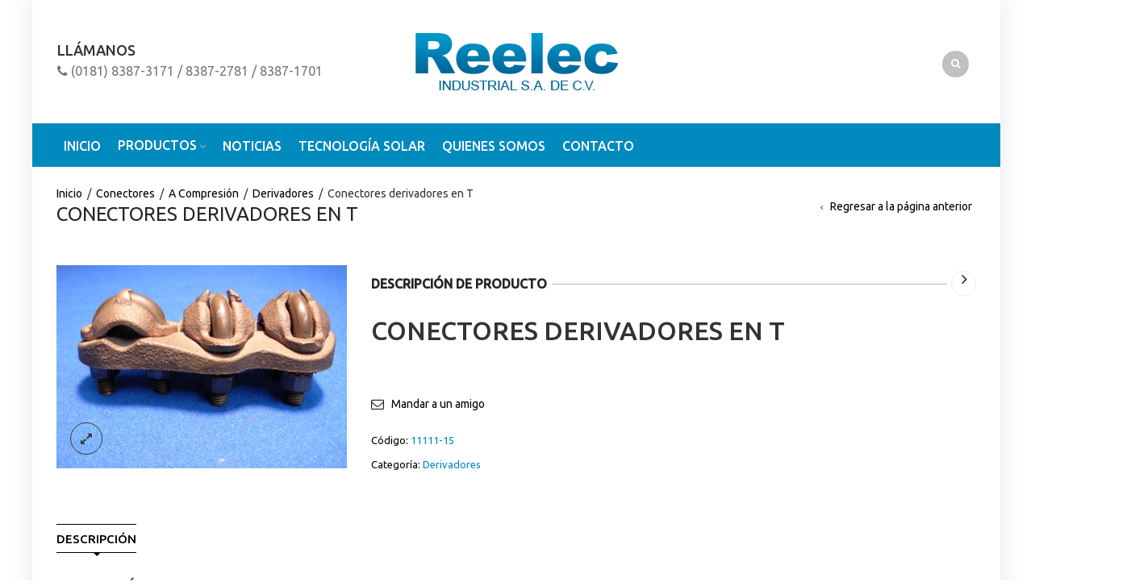

--- FILE ---
content_type: text/html; charset=UTF-8
request_url: http://reelec.com.mx/producto/conectores-derivadores-en-t-2/
body_size: 81089
content:
<!DOCTYPE html>
<html lang="es-ES" xmlns:og="http://opengraphprotocol.org/schema/" xmlns:fb="http://www.facebook.com/2008/fbml" prefix="og: http://ogp.me/ns#">
<head>
    	<meta charset="UTF-8" />
    
    <meta name="viewport" content="width=device-width, initial-scale=1, maximum-scale=2.0"/>
   
	<link rel="shortcut icon" href="http://reelec.com.mx/wp-content/uploads/2016/01/favicon.ico" />
	<title>Conectores derivadores en T - Reelec Industrial</title>
		
<!-- This site is optimized with the Yoast SEO plugin v3.1.2 - https://yoast.com/wordpress/plugins/seo/ -->
<link rel="canonical" href="http://reelec.com.mx/producto/conectores-derivadores-en-t-2/" />
<meta property="og:locale" content="es_ES" />
<meta property="og:type" content="article" />
<meta property="og:title" content="Conectores derivadores en T - Reelec Industrial" />
<meta property="og:description" content="Fabricado en aluminio bimetálico para diferentes calibres." />
<meta property="og:url" content="http://reelec.com.mx/producto/conectores-derivadores-en-t-2/" />
<meta property="og:site_name" content="Reelec Industrial" />
<meta property="og:image" content="http://reelec.com.mx/wp-content/uploads/2016/02/Conectores-derivadores-en-T.jpg" />
<meta property="og:image:width" content="592" />
<meta property="og:image:height" content="415" />
<meta name="twitter:card" content="summary" />
<meta name="twitter:description" content="Fabricado en aluminio bimetálico para diferentes calibres." />
<meta name="twitter:title" content="Conectores derivadores en T - Reelec Industrial" />
<meta name="twitter:image" content="http://reelec.com.mx/wp-content/uploads/2016/02/Conectores-derivadores-en-T.jpg" />
<!-- / Yoast SEO plugin. -->

<link rel="alternate" type="application/rss+xml" title="Reelec Industrial &raquo; Feed" href="http://reelec.com.mx/feed/" />
<link rel="alternate" type="application/rss+xml" title="Reelec Industrial &raquo; RSS de los comentarios" href="http://reelec.com.mx/comments/feed/" />
<meta property="og:title" content="Conectores derivadores en T"/><meta property="og:type" content="article"/><meta property="og:description" content="Fabricado en aluminio bimetálico para diferentes calibres."/><meta property="og:url" content="http://reelec.com.mx/producto/conectores-derivadores-en-t-2/"/><meta property="og:site_name" content="Reelec Industrial"/><meta property="og:image" content="http://reelec.com.mx/wp-content/uploads/2016/02/Conectores-derivadores-en-T.jpg"/>		<script type="text/javascript">
			window._wpemojiSettings = {"baseUrl":"https:\/\/s.w.org\/images\/core\/emoji\/72x72\/","ext":".png","source":{"concatemoji":"http:\/\/reelec.com.mx\/wp-includes\/js\/wp-emoji-release.min.js"}};
			!function(a,b,c){function d(a){var c,d=b.createElement("canvas"),e=d.getContext&&d.getContext("2d"),f=String.fromCharCode;return e&&e.fillText?(e.textBaseline="top",e.font="600 32px Arial","flag"===a?(e.fillText(f(55356,56806,55356,56826),0,0),d.toDataURL().length>3e3):"diversity"===a?(e.fillText(f(55356,57221),0,0),c=e.getImageData(16,16,1,1).data.toString(),e.fillText(f(55356,57221,55356,57343),0,0),c!==e.getImageData(16,16,1,1).data.toString()):("simple"===a?e.fillText(f(55357,56835),0,0):e.fillText(f(55356,57135),0,0),0!==e.getImageData(16,16,1,1).data[0])):!1}function e(a){var c=b.createElement("script");c.src=a,c.type="text/javascript",b.getElementsByTagName("head")[0].appendChild(c)}var f,g;c.supports={simple:d("simple"),flag:d("flag"),unicode8:d("unicode8"),diversity:d("diversity")},c.DOMReady=!1,c.readyCallback=function(){c.DOMReady=!0},c.supports.simple&&c.supports.flag&&c.supports.unicode8&&c.supports.diversity||(g=function(){c.readyCallback()},b.addEventListener?(b.addEventListener("DOMContentLoaded",g,!1),a.addEventListener("load",g,!1)):(a.attachEvent("onload",g),b.attachEvent("onreadystatechange",function(){"complete"===b.readyState&&c.readyCallback()})),f=c.source||{},f.concatemoji?e(f.concatemoji):f.wpemoji&&f.twemoji&&(e(f.twemoji),e(f.wpemoji)))}(window,document,window._wpemojiSettings);
		</script>
		<style type="text/css">
img.wp-smiley,
img.emoji {
	display: inline !important;
	border: none !important;
	box-shadow: none !important;
	height: 1em !important;
	width: 1em !important;
	margin: 0 .07em !important;
	vertical-align: -0.1em !important;
	background: none !important;
	padding: 0 !important;
}
</style>
<link rel='stylesheet' id='dashicons-css'  href='http://reelec.com.mx/wp-includes/css/dashicons.min.css' type='text/css' media='all' />
<link rel='stylesheet' id='wp-jquery-ui-dialog-css'  href='http://reelec.com.mx/wp-includes/css/jquery-ui-dialog.min.css' type='text/css' media='all' />
<link rel='stylesheet' id='abc_style-css'  href='http://reelec.com.mx/wp-content/plugins/advanced-browser-check/css/style.css' type='text/css' media='all' />
<link rel='stylesheet' id='contact-form-7-css'  href='http://reelec.com.mx/wp-content/plugins/contact-form-7/includes/css/styles.css' type='text/css' media='all' />
<link rel='stylesheet' id='rs-plugin-settings-css'  href='http://reelec.com.mx/wp-content/plugins/revslider/public/assets/css/settings.css' type='text/css' media='all' />
<style id='rs-plugin-settings-inline-css' type='text/css'>
#rs-demo-id {}
</style>
<link rel='stylesheet' id='bootstrap-css'  href='http://reelec.com.mx/wp-content/themes/woopress/css/bootstrap.min.css' type='text/css' media='all' />
<link rel='stylesheet' id='parent-style-css'  href='http://reelec.com.mx/wp-content/themes/woopress/style.css' type='text/css' media='all' />
<link rel='stylesheet' id='child-style-css'  href='http://reelec.com.mx/wp-content/themes/woopress-child/style.css' type='text/css' media='all' />
<link rel='stylesheet' id='font-open-sans-css'  href='http://fonts.googleapis.com/css?family=Open+Sans%3A300%2C400%2C700%2C300italic&#038;ver=4.4.2' type='text/css' media='all' />
<link rel='stylesheet' id='font-raleway-css'  href='http://fonts.googleapis.com/css?family=Raleway%3A400%2C100%2C300%2C500%2C700%2C600%2C800%2C900%2C200&#038;ver=4.4.2' type='text/css' media='all' />
<link rel='stylesheet' id='font-satisfy-css'  href='http://fonts.googleapis.com/css?family=Satisfy&#038;ver=4.4.2' type='text/css' media='all' />
<link rel='stylesheet' id='bsf-Defaults-css'  href='http://reelec.com.mx/wp-content/uploads/smile_fonts/Defaults/Defaults.css' type='text/css' media='all' />
<link rel='stylesheet' id='fa-css'  href='http://reelec.com.mx/wp-content/themes/woopress/css/font-awesome.min.css' type='text/css' media='all' />
<link rel='stylesheet' id='parent-plugins-css'  href='http://reelec.com.mx/wp-content/themes/woopress/css/plugins.css' type='text/css' media='all' />
<link rel='stylesheet' id='responsive-css'  href='http://reelec.com.mx/wp-content/themes/woopress/css/responsive.css' type='text/css' media='all' />
<link rel='stylesheet' id='js_composer_front-css'  href='http://reelec.com.mx/wp-content/plugins/js_composer/assets/css/js_composer.min.css' type='text/css' media='all' />
<script type="text/template" id="tmpl-variation-template">
    <div class="woocommerce-variation-description">
        {{{ data.variation.variation_description }}}
    </div>

    <div class="woocommerce-variation-price">
        {{{ data.variation.price_html }}}
    </div>

    <div class="woocommerce-variation-availability">
        {{{ data.variation.availability_html }}}
    </div>
</script>
<script type="text/template" id="tmpl-unavailable-variation-template">
    <p>Lo sentimos, este producto no está disponible. Por favor selecciona otra combinación.</p>
</script>
<script type='text/javascript' src='http://reelec.com.mx/wp-includes/js/jquery/jquery.js'></script>
<script type='text/javascript' src='http://reelec.com.mx/wp-includes/js/jquery/jquery-migrate.min.js'></script>
<script type='text/javascript' src='http://reelec.com.mx/wp-content/plugins/advanced-browser-check/js/jquery.cookie.js'></script>
<script type='text/javascript' src='http://reelec.com.mx/wp-content/plugins/advanced-browser-check/js/script.js'></script>
<script type='text/javascript' src='http://reelec.com.mx/wp-content/plugins/revslider/public/assets/js/jquery.themepunch.tools.min.js'></script>
<script type='text/javascript' src='http://reelec.com.mx/wp-content/plugins/revslider/public/assets/js/jquery.themepunch.revolution.min.js'></script>
<script type='text/javascript'>
/* <![CDATA[ */
var wc_add_to_cart_params = {"ajax_url":"\/wp-admin\/admin-ajax.php","wc_ajax_url":"\/producto\/conectores-derivadores-en-t-2\/?wc-ajax=%%endpoint%%","i18n_view_cart":"Ver carrito","cart_url":"http:\/\/reelec.com.mx\/carro\/","is_cart":"","cart_redirect_after_add":"no"};
/* ]]> */
</script>
<script type='text/javascript' src='//reelec.com.mx/wp-content/plugins/woocommerce/assets/js/frontend/add-to-cart.min.js'></script>
<script type='text/javascript' src='http://reelec.com.mx/wp-content/plugins/js_composer/assets/js/vendors/woocommerce-add-to-cart.js'></script>
<script type='text/javascript' src='http://reelec.com.mx/wp-content/themes/woopress/js/modernizr.js'></script>
<script type='text/javascript' src='http://reelec.com.mx/wp-content/themes/woopress/js/head.js'></script>
<link rel='https://api.w.org/' href='http://reelec.com.mx/wp-json/' />
<link rel="EditURI" type="application/rsd+xml" title="RSD" href="http://reelec.com.mx/xmlrpc.php?rsd" />
<link rel="wlwmanifest" type="application/wlwmanifest+xml" href="http://reelec.com.mx/wp-includes/wlwmanifest.xml" /> 
<meta name="generator" content="WordPress 4.4.2" />
<meta name="generator" content="WooCommerce 2.5.2" />
<link rel='shortlink' href='http://reelec.com.mx/?p=502' />
<link rel="alternate" type="application/json+oembed" href="http://reelec.com.mx/wp-json/oembed/1.0/embed?url=http%3A%2F%2Freelec.com.mx%2Fproducto%2Fconectores-derivadores-en-t-2%2F" />
<link rel="alternate" type="text/xml+oembed" href="http://reelec.com.mx/wp-json/oembed/1.0/embed?url=http%3A%2F%2Freelec.com.mx%2Fproducto%2Fconectores-derivadores-en-t-2%2F&#038;format=xml" />
<link rel="alternate" type="application/rss+xml"  title="Nuevos productos" href="http://reelec.com.mx/productos/feed/" />                <link href='//fonts.googleapis.com/css?family=Ubuntu:regular|Ubuntu:500|Ubuntu:regular|Ubuntu:regular' rel='stylesheet' type='text/css'>
            
            <style type="text/css">

                                
                
            </style>

            <style type="text/css">
                                body {
                                                                                                                                                            }
            </style>


            
            <style type="text/css">
	            a:hover,a:focus,a.active,p.active,em.active,li.active,strong.active,span.active,span.active a,h1.active,h2.active,h3.active,h4.active,h5.active,h6.active,h1.active a,h2.active a,h3.active a,h4.active a,h5.active a,h6.active a,.color-main,ins,.product-information .out-of-stock,.languages-area .widget_currency_sel_widget ul.wcml_currency_switcher li:hover,.menu > li > a:hover,.menu .nav-sublist-dropdown ul > li.menu-item-has-children:hover:after,.title-banner .small-h,.header-vertical-enable .page-wrapper .header-type-vertical .header-search a .fa-search,.header-vertical-enable .page-wrapper .header-type-vertical2 .header-search a .fa-search.header-type-7 .menu-wrapper .menu >li >a:hover,.header-type-10 .menu-wrapper .navbar-collapse .menu-main-container .menu >li > a:hover,.big-coast,.big-coast:hover,.big-coast:focus,.reset-filter,.carousel-area li.active a,.carousel-area li a:hover,.filter-wrap .view-switcher .switchToGrid:hover,.filter-wrap .view-switcher .switchToList:hover,.products-page-cats a,.read-more:hover,.et-twitter-slider .et-tweet a,.product_list_widget .small-coast .amount,.default-link,.default-colored,.twitter-list li a,.copyright-1 .textwidget .active,.breadcrumbs li a,.comment-reply-link,.later-product-list .small-coast,.product-categories.with-accordion ul.children li a:hover,.product-categories >li >ul.children li.current-cat >a,.product-categories >li >ul.children > li.current-cat >a+span,.product_meta >span span,.product_meta a,.product-navigation .next-product .hide-info span.price,.product-navigation .prev-product .hide-info span.price,table.variations .reset_variations,.products-tabs .tab-title.opened,.categories-mask span,.product-category:hover .categories-mask span.more,.project-navigation .next-project .hide-info span,.project-navigation .prev-project .hide-info span,.caption .zmedium-h a,.ship-title,.mailto-company,.blog-post .zmedium-h a,.post-default .zmedium-h a,.before-checkout-form .showlogin,.before-checkout-form .showcoupon,.cta-block .active,.list li:before,.pricing-table ul li.row-price,.pricing-table.style3 ul li.row-price,.pricing-table.style3 ul li.row-price sub,.tabs.accordion .tab-title:hover,.tabs.accordion .tab-title:focus,.left-titles a:hover,.tab-title-left:hover,.team-member .member-details h5,.plus:after,.minus:after,.header-type-12 .header-search a:hover,.et-mobile-menu li > ul > li a:active,.mobile-nav-heading a:hover,.mobile-nav ul.wcml_currency_switcher li:hover,.mobile-nav #lang_sel_list a:hover,.mobile-nav .menu-social-icons li.active a,.mobile-nav .links li a:hover,.et-mobile-menu li a:hover,.et-mobile-menu li .open-child:hover,.et-mobile-menu.line-items li.active a,.register-link .register-popup .popup-terms a,.register-link .login-popup .popup-terms a,.login-link .register-popup .popup-terms a,.login-link .login-popup .popup-terms a,.product-categories >li >ul.children li >a:hover,.product-categories >li >ul.children li.current-cat >a,.product-categories >li.current-cat,.product-categories >li.current-cat a,.product-categories >li.current-cat span,.product-categories >li span:hover,.product-categories.categories-accordion ul.children li a:hover,.portfolio-descr .posted-in,.menu .nav-sublist-dropdown ul li a:hover,.show-quickly:hover,.menu >li.current-menu-item >a,.menu >li.current_page_ancestor >a,.widget_nav_menu .menu-shortcodes-container .menu > li.current-menu-item > a,.widget_nav_menu .menu-shortcodes-container .menu > li.current-menu-item > a:hover,.languages-area .lang_sel_list_horizontal a:hover,.menu .nav-sublist-dropdown ul > li.current-menu-item >a,.product-information .out-stock-wrapper .out-stock .wr-c,.menu .menu-full-width .nav-sublist-dropdown ul >li.menu-item-has-children .nav-sublist ul li a:hover,.header-type-2.slider-overlap .header .menu > li > a:hover,.page-heading .breadcrumbs,.bc-type-3 a:hover,.bc-type-4 a:hover,.bc-type-5 a:hover,.bc-type-6 a:hover,.back-history:hover:before,.testimonial-info .testimonial-author .url a,.product-image-wrapper.hover-effect-mask .hover-mask .mask-content .product-title a:hover,.header-type-10 .menu-wrapper .languages li a:hover,.header-type-10 .menu-wrapper .currency li a:hover,.widget_nav_menu li.current-menu-item a:before,.header-type-3.slider-overlap .header .menu > li > a:hover,.et-tooltip >div a:hover, .et-tooltip >div .price,.black-white-category .product-category .categories-mask span.more,.etheme_widget_brands li a strong,.main-footer-1 .blog-post-list .media-heading a:hover,.category-1 .widget_nav_menu li .sub-menu a:hover,.sidebar-widget .tagcloud a:hover,.church-hover .icon_list_icon:hover i,.tabs .tab-title:hover,footer .address-company a.white-text,.blog-post-list .media-heading a:hover,.footer-top-2 .product_list_widget li .media-heading a:hover,.tagcloud a:hover,.product_list_widget .media-heading a:hover,.menu .menu-full-width .nav-sublist-dropdown ul > li.menu-item-has-children .nav-sublist ul li.current-menu-item a,.header-vertical-enable .page-wrapper .header-type-vertical .header-search a .fa-search,.header-vertical-enable .page-wrapper .header-type-vertical2 .header-search a .fa-search,.main-footer-1 .container .hidden-tooltip i:hover,.date-event .number,.list-unstyled a:hover,.back-history:hover, .back-history:focus,.portfolio-descr a,.products-tabs .wpb_tabs_nav li.ui-state-active a,.date-event .number              { color: #008abd; }
	
	            .header-vertical-enable .shopping-container a:hover,.header-vertical-enable .header-search a:hover,.header-vertical-enable .container .menu >li >a:hover,.products-tabs .tab-title.opened:hover,.header-vertical-enable .container .menu >li.current-menu-item >a,.header-vertical-enable .page-wrapper .container .menu .nav-sublist-dropdown ul >li.menu-item-has-children .nav-sublist ul li a:hover,.header-vertical-enable .page-wrapper .container .menu .menu-full-width .nav-sublist-dropdown ul >li >a:hover,.header-vertical-enable .page-wrapper .container .menu .nav-sublist-dropdown ul >li.menu-item-has-children .nav-sublist ul >li.current-menu-item >a,.header-vertical-enable .page-wrapper .container .menu .nav-sublist-dropdown ul >li.menu-item-has-children .nav-sublist ul li a:hover,.slid-btn.active:hover    { color: #008abd!important; }
	
	            hr.active,.btn.filled.active,.header-type-9 .top-bar,.shopping-container .btn.border-grey:hover,.bottom-btn .btn.btn-black:hover,#searchModal .large-h:after,#searchModal .btn-black,.details-tools .btn-black:hover,.product-information .cart button[type=submit]:hover,.all-fontAwesome .fa-hover a:hover,.all-fontAwesome .fa-hover a:hover span,.header-type-12 .shopping-container,.portfolio-filters li .btn.active,.progress-bar > div,.wp-picture .zoom >i,.swiper-slide .zoom >i,.portfolio-image .zoom >i,.thumbnails-x .zoom >i,.teaser_grid_container .post-thumb .zoom >i,.teaser-box h3:after,.mc4wp-form input[type=submit],.ui-slider .ui-slider-handle,.et-tooltip:hover,.btn-active,.rev_slider_wrapper .type-label-2,.menu-social-icons.larger li a:hover, .menu-social-icons.larger li a:focus,.ui-slider .ui-slider-handle:hover,.category-1 .widget_product_categories .widget-title,.category-1 .widget_product_categories .widgettitle,.category-1 .widget_nav_menu .widget-title,.menu-social-icons.larger.white li a:hover,.type-label-2,.btn.filled:hover, .btn.filled:focus,.widget_shopping_cart .bottom-btn a:hover,.horizontal-break-alt:after,.price_slider_wrapper .price_slider_amount button:hover,.btn.btn-black:hover,.etheme_widget_search .button:hover,input[type=submit]:hover,.project-navigation .prev-project a:hover,.project-navigation .next-project a:hover,.button:hover,.mfp-close:hover,.mfp-close:focus,.tabs.accordion .tab-title:before,#searchModal .btn-black:hover,.toggle-block.bordered .toggle-element > a:before,.place-order .button:hover,.cart-bag .ico-sum,.cart-bag .ico-sum:after,input[type=submit]:focus,.button:focus,#order_review .place-order .button,.slider-active-button:hover,.slider-active-button.filled                 { background-color: #008abd; }
	
	            .active-hover .top-icon:hover .aio-icon,.active-hover .left-icon:hover .aio-icon,.project-navigation .next-project:hover,.project-navigation .prev-project:hover,.active-hover-icon .aio-icon:hover       { background-color: #008abd!important; }
	
	            .btn.filled.active,.btn.filled.active.medium,.bottom-btn .btn.btn-black:hover,.details-tools .btn-black:hover,a.list-group-item.active,a.list-group-item.active:hover,a.list-group-item.active:focus,.shopping-container .btn.border-grey:hover,.btn-active,.category-1 .widget_product_categories,.category-1 .widget_nav_menu,.main-footer-1 .blog-post-list li .date-event,.sidebar-widget .tagcloud a:hover,.dotted-menu-link a:hover,.header-type-3.slider-overlap .header .menu > li.dotted-menu-link > a:hover,.header-vertical-enable .page-wrapper .header-type-vertical .container .menu > li.dotted-menu-link > a,.btn.filled:hover, .btn.filled:focus,.btn.btn-black:hover,.etheme_widget_search .button:hover,.project-navigation .prev-project a:hover,.project-navigation .next-project a:hover,.button:hover,.project-navigation .next-project:hover a,.project-navigation .prev-project:hover a,.tagcloud a:hover,.slid-btn.active:hover,.date-event .number,.cart-bag .ico-sum:before,.tp-caption .slider-active-button.btn:hover,.tp-caption .slider-active-button.btn.filled             { border-color: #008abd; }
            </style>
            
            <style type="text/css">
                              { color: #e5534c; }
            </style>
            
            <style type="text/css">
	                          { color: rgb(-30,108,159); }
	
	                             { background-color: rgb(-30,108,159); }
	
	                         { border-color: rgb(-30,108,159); }
            </style>

            <style>
                .woocommerce.widget_price_filter .ui-slider .ui-slider-range, 
                .woocommerce-page .widget_price_filter .ui-slider .ui-slider-range{
                  background: rgba(0,138,189,0.35);
                }

            </style>

            <style type="text/css">

                body {font-family: Ubuntu;
font-size: 14px;
font-weight: 400;
line-height: 18px;}                
                p,h1,h2,h3,h4,h5,h6,h3.underlined,.title-alt,.menu >li a,.header-type-8 .menu-wrapper .languages-area .lang_sel_list_horizontal a,.header-type-8 .menu-wrapper .widget_currency_sel_widget ul.wcml_currency_switcher li,.header-type-10 .menu-wrapper .languages-area .lang_sel_list_horizontal a,.header-type-10 .menu-wrapper .widget_currency_sel_widget ul.wcml_currency_switcher li,.shopping-container .small-h,.order-list .media-heading,.btn,.button,.wishlist_table .add_to_cart.button,.review,.products-grid .product-title,.products-list .product .product-details .product-title,.out-stock .wr-c,.product-title,.added-text,.widget_layered_nav li a,.widget_layered_nav li .count,.widget_layered_nav_filters ul li a,.blog-post-list .media-heading,.date-event,.read-more,.teaser-box h3,.widget-title,.footer-top .title,.product_list_widget .media-heading a,.alert-message,.main-footer h5,.main-footer .vc_separator,.main-footer .widget-title,.address-company,.page-heading .title,.post h2,.share-post .share-title,.related-posts .title,.comment-reply-title,.control-label,.widget_categories a,.latest-post-list .media-heading a,.later-product-list .media-heading a,.tab-content .comments-list .media-heading a,.woocommerce-product-rating .woocommerce-review-link,.comment-form-rating label,.product_meta,.product-navigation .next-product .hide-info span,.product-navigation .prev-product .hide-info span,.meta-title,.categories-mask span.more,.recentCarousel .slide-item .caption h3,.recentCarousel .slide-item .caption h2,.simple-list strong,.amount-text,.amount-text .slider-amount,.custom-checkbox a,.custom-checkbox .count,.toggle-block .toggle-element > a,.toggle-block .panel-body ul a,.shop-table .table-bordered td.product-name a,.coupon input[type=text],.shop_table.wishlist_table td.product-name,.cust-checkbox a,.shop_table tr > td,.shop_table td.product-name,.payment_methods li label,form .form-row label,.widget_nav_menu li a,.header-type-12 .shopping-container .shopping-cart-widget .shop-text,.mobile-nav-heading,.mobile-nav .links li a,.et-mobile-menu li a,.register-link .register-popup,.register-link .login-popup,.login-link .register-popup,.login-link .login-popup,.register-link .register-popup label,.register-link .login-popup label,.login-link .register-popup label,.login-link .login-popup label,.active-filters li a,.product-categories >li >a,.product-categories >li >ul.children li >a,.emodal .emodal-text .btn,#bbpress-forums .bbp-forum-title,#bbpress-forums .bbp-topic-title > a,#bbpress-forums .bbp-reply-title > a,#bbpress-forums li.bbp-header,#bbpress-forums li.bbp-footer,.filter-title,.medium-coast,.big-coast,.count-p .count-number,.footer-product a,.price,.small-coast,.blog-post-list .media-heading a,.author-info .media-heading,.comments-list .media-heading a,.comments-list .media-heading,.comment-reply-link,.later-product-list .small-coast,.product-information .woocommerce-price-suffix,.quantity input[type=text],.product-navigation .next-product .hide-info span.price,.product-navigation .prev-product .hide-info span.price,table.variations td label,.tabs .tab-title,.etheme_widget_qr_code .widget-title,.project-navigation .next-project .hide-info span,.project-navigation .prev-project .hide-info span,.project-navigation .next-project .hide-info span.price,.project-navigation .prev-project .hide-info span.price,.pagination-cubic li a,.pagination-cubic li span.page-numbers.current,.toggle-block.bordered .toggle-element > a,.shop-table thead tr th,.xlarge-coast,.address .btn,.step-nav li,.xmedium-coast,.cart-subtotal th,.shipping th,.order-total th,.step-title,.bel-title,.lookbook-share,.tabs.accordion .tab-title,.register-link .register-popup .popup-title span,.register-link .login-popup .popup-title span,.login-link .register-popup .popup-title span,.login-link .login-popup .popup-title span,.show-quickly {font-family: Ubuntu;}                
                .page-heading #breadcrumb, .page-heading .delimeter, .back-history, .page-heading a, .page-heading .woocommerce-breadcrumb, .page-heading .title {font-family: Ubuntu;
font-size: 24px;
font-weight: 400;
line-height: 26px;}               
                .header-wrapper .menu > li > a, .header-type-2.slider-overlap .header .menu > li > a, .header-type-3.slider-overlap .header .menu > li > a, .header-type-7 .menu-wrapper .menu > li > a, .header-type-10 .menu-wrapper .navbar-collapse .menu-main-container .menu > li > a, .header-vertical-enable .page-wrapper .header-type-vertical .container .menu > li > a, .header-vertical-enable .page-wrapper .header-type-vertical2 .container .menu > li > a {font-family: Ubuntu;
font-size: 16px;
font-weight: 500;}                
                h1 {color: #333333;
font-weight: 500;}                h2 {color: #333333;
font-weight: 500;}                h3 {color: #333333;
font-weight: 500;}                h4 {color: #333333;
font-weight: 500;}                h5 {color: #333333;
font-weight: 400;}                h6 {color: #333333;
font-weight: 400;}

                .bc-type-1, .bc-type-2, .bc-type-3, .bc-type-4, .bc-type-5, .bc-type-6, .bc-type-7, .bc-type-8 {}
                .header-wrapper {}
                header.header .menu-wrapper {}                
                
                 
                 body.bordered .body-border-left, 
                 body.bordered .body-border-top, 
                 body.bordered .body-border-right, 
                 body.bordered .body-border-bottom {
                                     }

            </style>
            <script type="text/javascript">
                var ajaxFilterEnabled = 0;
                var successfullyAdded = 'successfully added to your shopping cart';
                var view_mode_default = 'grid_list';
                var catsAccordion = false;
                                                        var checkoutUrl = 'http://reelec.com.mx/finalizar-comprar/';
                        var contBtn = 'Continue shopping';
                        var checkBtn = 'Checkout';
                                                    
				
            </script>
        <meta name="generator" content="Powered by Visual Composer - drag and drop page builder for WordPress."/>
<!--[if lte IE 9]><link rel="stylesheet" type="text/css" href="http://reelec.com.mx/wp-content/plugins/js_composer/assets/css/vc_lte_ie9.min.css" media="screen"><![endif]--><!--[if IE  8]><link rel="stylesheet" type="text/css" href="http://reelec.com.mx/wp-content/plugins/js_composer/assets/css/vc-ie8.min.css" media="screen"><![endif]--><meta name="generator" content="Powered by Slider Revolution 5.1.5 - responsive, Mobile-Friendly Slider Plugin for WordPress with comfortable drag and drop interface." />
<noscript><style type="text/css"> .wpb_animate_when_almost_visible { opacity: 1; }</style></noscript></head>

<body class="single single-product postid-502 woocommerce woocommerce-page fixNav-enabled  top-cart-disabled  banner-mask- boxed breadcrumbs-type-2 wpb-js-composer js-comp-ver-4.9.1 vc_responsive">


<div id="st-container" class="st-container">

	<nav class="st-menu mobile-menu-block">
		<div class="nav-wrapper">
			<div class="st-menu-content">
				<div class="mobile-nav">
					<div class="close-mobile-nav close-block mobile-nav-heading"><i class="fa fa-bars"></i> Menú</div>
					<div class="menu-menu-principal-container"><ul id="menu-menu-principal" class="menu"><li id="menu-item-25" class="menu-item menu-item-type-post_type menu-item-object-page menu-item-25 item-level-0"><a href="http://reelec.com.mx/">Inicio</a></li>
<li id="menu-item-321" class="menu-item menu-item-type-post_type menu-item-object-page menu-item-has-children current_page_parent menu-parent-item menu-item-321 item-level-0"><a href="http://reelec.com.mx/productos/">Productos</a>
<ul class="sub-menu">
	<li id="menu-item-642" class="menu-item menu-item-type-taxonomy menu-item-object-product_cat menu-item-has-children menu-parent-item menu-item-642 item-level-1"><a href="http://reelec.com.mx/productos/accesorios-de-media-tension/">Accesorios de media tensión</a>
	<ul class="sub-menu">
		<li id="menu-item-670" class="menu-item menu-item-type-taxonomy menu-item-object-product_cat menu-item-has-children menu-parent-item menu-item-670 item-level-2"><a href="http://reelec.com.mx/productos/accesorios-de-media-tension/accesorios-de-media-tension-terminales-y-empalmes-contractil/">Terminales y empalmes contráctil</a>
		<ul class="sub-menu">
			<li id="menu-item-671" class="hidden-xs menu-item menu-item-type-taxonomy menu-item-object-product_cat menu-item-671 item-level-3"><a href="http://reelec.com.mx/productos/accesorios-de-media-tension/accesorios-de-media-tension-terminales-y-empalmes-contractil/accesorios-de-media-tension-terminales-y-empalmes-contractil-en-calor/">En calor</a></li>
			<li id="menu-item-672" class="hidden-xs menu-item menu-item-type-taxonomy menu-item-object-product_cat menu-item-672 item-level-3"><a href="http://reelec.com.mx/productos/accesorios-de-media-tension/accesorios-de-media-tension-terminales-y-empalmes-contractil/accesorios-de-media-tension-terminales-y-empalmes-contractil-en-frio/">En frío</a></li>
		</ul>
</li>
	</ul>
</li>
	<li id="menu-item-641" class="menu-item menu-item-type-taxonomy menu-item-object-product_cat menu-item-641 item-level-1"><a href="http://reelec.com.mx/productos/conductores/">Conductores</a></li>
	<li id="menu-item-643" class="menu-item menu-item-type-taxonomy menu-item-object-product_cat current-product-ancestor menu-item-has-children menu-parent-item menu-item-643 item-level-1"><a href="http://reelec.com.mx/productos/conectores/">Conectores</a>
	<ul class="sub-menu">
		<li id="menu-item-673" class="menu-item menu-item-type-taxonomy menu-item-object-product_cat current-product-ancestor menu-item-has-children menu-parent-item menu-item-673 item-level-2"><a href="http://reelec.com.mx/productos/conectores/conectores-a-compresion/">A Compresión</a>
		<ul class="sub-menu">
			<li id="menu-item-674" class="hidden-xs menu-item menu-item-type-taxonomy menu-item-object-product_cat current-product-ancestor current-menu-parent current-product-parent menu-item-674 item-level-3"><a href="http://reelec.com.mx/productos/conectores/conectores-a-compresion/conectores-a-compresion-derivadores/">Derivadores</a></li>
			<li id="menu-item-675" class="hidden-xs menu-item menu-item-type-taxonomy menu-item-object-product_cat menu-item-675 item-level-3"><a href="http://reelec.com.mx/productos/conectores/conectores-a-compresion/conectores-a-compresion-empalmes/">Empalmes</a></li>
			<li id="menu-item-676" class="hidden-xs menu-item menu-item-type-taxonomy menu-item-object-product_cat menu-item-676 item-level-3"><a href="http://reelec.com.mx/productos/conectores/conectores-a-compresion/conectores-a-compresion-zapatas/">Zapatas</a></li>
		</ul>
</li>
		<li id="menu-item-677" class="menu-item menu-item-type-taxonomy menu-item-object-product_cat menu-item-677 item-level-2"><a href="http://reelec.com.mx/productos/conectores/conectores-bloques-de-distribucion/">Bloques de distribución</a></li>
		<li id="menu-item-678" class="menu-item menu-item-type-taxonomy menu-item-object-product_cat menu-item-has-children menu-parent-item menu-item-678 item-level-2"><a href="http://reelec.com.mx/productos/conectores/conectores-mecanicos/">Mecánicos</a>
		<ul class="sub-menu">
			<li id="menu-item-679" class="hidden-xs menu-item menu-item-type-taxonomy menu-item-object-product_cat menu-item-679 item-level-3"><a href="http://reelec.com.mx/productos/conectores/conectores-mecanicos/conectores-mecanicos-derivadores/">Derivadores</a></li>
			<li id="menu-item-680" class="hidden-xs menu-item menu-item-type-taxonomy menu-item-object-product_cat menu-item-680 item-level-3"><a href="http://reelec.com.mx/productos/conectores/conectores-mecanicos/conectores-mecanicos-empalmes/">Empalmes</a></li>
			<li id="menu-item-681" class="hidden-xs menu-item menu-item-type-taxonomy menu-item-object-product_cat menu-item-681 item-level-3"><a href="http://reelec.com.mx/productos/conectores/conectores-mecanicos/conectores-mecanicos-grapas-remate/">Grapas Remate</a></li>
			<li id="menu-item-682" class="hidden-xs menu-item menu-item-type-taxonomy menu-item-object-product_cat menu-item-682 item-level-3"><a href="http://reelec.com.mx/productos/conectores/conectores-mecanicos/conectores-mecanicos-zapatas/">Zapatas</a></li>
		</ul>
</li>
		<li id="menu-item-683" class="menu-item menu-item-type-taxonomy menu-item-object-product_cat menu-item-683 item-level-2"><a href="http://reelec.com.mx/productos/conectores/conectores-subterraneos/">Subterráneos</a></li>
	</ul>
</li>
	<li id="menu-item-644" class="menu-item menu-item-type-taxonomy menu-item-object-product_cat menu-item-has-children menu-parent-item menu-item-644 item-level-1"><a href="http://reelec.com.mx/productos/herramientas/">Herramientas</a>
	<ul class="sub-menu">
		<li id="menu-item-684" class="menu-item menu-item-type-taxonomy menu-item-object-product_cat menu-item-has-children menu-parent-item menu-item-684 item-level-2"><a href="http://reelec.com.mx/productos/herramientas/herramientas-compresionadoras/">Compresionadoras</a>
		<ul class="sub-menu">
			<li id="menu-item-685" class="hidden-xs menu-item menu-item-type-taxonomy menu-item-object-product_cat menu-item-685 item-level-3"><a href="http://reelec.com.mx/productos/herramientas/herramientas-compresionadoras/herramientas-compresionadoras-baterias/">Baterías</a></li>
			<li id="menu-item-686" class="hidden-xs menu-item menu-item-type-taxonomy menu-item-object-product_cat menu-item-686 item-level-3"><a href="http://reelec.com.mx/productos/herramientas/herramientas-compresionadoras/herramientas-compresionadoras-hidraulicas/">Hidráulicas</a></li>
			<li id="menu-item-687" class="hidden-xs menu-item menu-item-type-taxonomy menu-item-object-product_cat menu-item-687 item-level-3"><a href="http://reelec.com.mx/productos/herramientas/herramientas-compresionadoras/herramientas-compresionadoras-mecanicas/">Mecánicas</a></li>
		</ul>
</li>
		<li id="menu-item-688" class="menu-item menu-item-type-taxonomy menu-item-object-product_cat menu-item-has-children menu-parent-item menu-item-688 item-level-2"><a href="http://reelec.com.mx/productos/herramientas/herramientas-cortadoras/">Cortadoras</a>
		<ul class="sub-menu">
			<li id="menu-item-689" class="hidden-xs menu-item menu-item-type-taxonomy menu-item-object-product_cat menu-item-689 item-level-3"><a href="http://reelec.com.mx/productos/herramientas/herramientas-cortadoras/herramientas-cortadoras-baterias/">Baterías</a></li>
			<li id="menu-item-690" class="hidden-xs menu-item menu-item-type-taxonomy menu-item-object-product_cat menu-item-690 item-level-3"><a href="http://reelec.com.mx/productos/herramientas/herramientas-cortadoras/herramientas-cortadoras-hidraulicas/">Hidráulicas</a></li>
			<li id="menu-item-691" class="hidden-xs menu-item menu-item-type-taxonomy menu-item-object-product_cat menu-item-691 item-level-3"><a href="http://reelec.com.mx/productos/herramientas/herramientas-cortadoras/herramientas-cortadoras-mecanicas/">Mecánicas</a></li>
		</ul>
</li>
		<li id="menu-item-694" class="menu-item menu-item-type-taxonomy menu-item-object-product_cat menu-item-694 item-level-2"><a href="http://reelec.com.mx/productos/herramientas/herramientas-pertigas/">Pértigas</a></li>
	</ul>
</li>
</ul>
</li>
<li id="menu-item-201" class="menu-item menu-item-type-post_type menu-item-object-page menu-item-201 item-level-0"><a href="http://reelec.com.mx/noticias/">Noticias</a></li>
<li id="menu-item-194" class="menu-item menu-item-type-post_type menu-item-object-page menu-item-194 item-level-0"><a href="http://reelec.com.mx/tecnologia-solar/">Tecnología solar</a></li>
<li id="menu-item-172" class="menu-item menu-item-type-post_type menu-item-object-page menu-item-172 item-level-0"><a href="http://reelec.com.mx/quienes-somos/">Quienes somos</a></li>
<li id="menu-item-183" class="menu-item menu-item-type-post_type menu-item-object-page menu-item-183 item-level-0"><a href="http://reelec.com.mx/contacto/">Contacto</a></li>
</ul></div>					
											<div class="mobile-nav-heading"><i class="fa fa-user"></i>Account</div>
						            <ul class="links">
                                
					                	                        
	                    	                    	<li class="login-link">
	                    		<a href="http://reelec.com.mx/mi-cuenta/">Sign In</a>
	                    			                		</li>
	                		                    	                                			</ul>
        						
					
											
						
				</div>
			</div>
		</div>
		
	</nav>
	
	<div class="st-pusher" style="background-color:#fff;">
	<div class="st-content">
	<div class="st-content-inner">
	<div class="page-wrapper fixNav-enabled">
	
				
					<div class="fixed-header-area fixed-header-type-18">
				<div class="fixed-header">
					<div class="container">
					
						<div id="st-trigger-effects" class="column">
							<button data-effect="mobile-menu-block" class="menu-icon"></button>
						</div>
						    
						<div class="header-logo">
							                    <a href="http://reelec.com.mx"><img src="http://reelec.com.mx/wp-content/uploads/2016/01/logo-reelec.png" alt="Comercialización y distribución de material y equipo eléctrico industrial" /></a>
        						</div>

						<div class="collapse navbar-collapse">
								
							<div class="menu-main-container"><ul id="menu-menu-principal-1" class="menu"><li id="menu-item-25" class="menu-item menu-item-type-post_type menu-item-object-page menu-item-25 item-level-0"><a href="http://reelec.com.mx/">Inicio</a></li>
<li id="menu-item-321" class="menu-item menu-item-type-post_type menu-item-object-page menu-item-has-children current_page_parent menu-parent-item menu-item-321 item-level-0"><a href="http://reelec.com.mx/productos/">Productos</a>
<div class=nav-sublist-dropdown><div class='container'><ul>
	<li id="menu-item-642" class="menu-item menu-item-type-taxonomy menu-item-object-product_cat menu-item-has-children menu-parent-item menu-item-642 item-level-1"><a href="http://reelec.com.mx/productos/accesorios-de-media-tension/">Accesorios de media tensión</a>
	<div class=nav-sublist><div class=''><ul>
		<li id="menu-item-670" class="menu-item menu-item-type-taxonomy menu-item-object-product_cat menu-item-has-children menu-parent-item menu-item-670 item-level-2"><a href="http://reelec.com.mx/productos/accesorios-de-media-tension/accesorios-de-media-tension-terminales-y-empalmes-contractil/">Terminales y empalmes contráctil</a>
		<div class=nav-sublist><div class=''><ul>
			<li id="menu-item-671" class="hidden-xs menu-item menu-item-type-taxonomy menu-item-object-product_cat menu-item-671 item-level-3"><a href="http://reelec.com.mx/productos/accesorios-de-media-tension/accesorios-de-media-tension-terminales-y-empalmes-contractil/accesorios-de-media-tension-terminales-y-empalmes-contractil-en-calor/">En calor</a></li>
			<li id="menu-item-672" class="hidden-xs menu-item menu-item-type-taxonomy menu-item-object-product_cat menu-item-672 item-level-3"><a href="http://reelec.com.mx/productos/accesorios-de-media-tension/accesorios-de-media-tension-terminales-y-empalmes-contractil/accesorios-de-media-tension-terminales-y-empalmes-contractil-en-frio/">En frío</a></li>
		</ul></div></div>
</li>
	</ul></div></div>
</li>
	<li id="menu-item-641" class="menu-item menu-item-type-taxonomy menu-item-object-product_cat menu-item-641 item-level-1"><a href="http://reelec.com.mx/productos/conductores/">Conductores</a></li>
	<li id="menu-item-643" class="menu-item menu-item-type-taxonomy menu-item-object-product_cat current-product-ancestor menu-item-has-children menu-parent-item menu-item-643 item-level-1"><a href="http://reelec.com.mx/productos/conectores/">Conectores</a>
	<div class=nav-sublist><div class=''><ul>
		<li id="menu-item-673" class="menu-item menu-item-type-taxonomy menu-item-object-product_cat current-product-ancestor menu-item-has-children menu-parent-item menu-item-673 item-level-2"><a href="http://reelec.com.mx/productos/conectores/conectores-a-compresion/">A Compresión</a>
		<div class=nav-sublist><div class=''><ul>
			<li id="menu-item-674" class="hidden-xs menu-item menu-item-type-taxonomy menu-item-object-product_cat current-product-ancestor current-menu-parent current-product-parent menu-item-674 item-level-3"><a href="http://reelec.com.mx/productos/conectores/conectores-a-compresion/conectores-a-compresion-derivadores/">Derivadores</a></li>
			<li id="menu-item-675" class="hidden-xs menu-item menu-item-type-taxonomy menu-item-object-product_cat menu-item-675 item-level-3"><a href="http://reelec.com.mx/productos/conectores/conectores-a-compresion/conectores-a-compresion-empalmes/">Empalmes</a></li>
			<li id="menu-item-676" class="hidden-xs menu-item menu-item-type-taxonomy menu-item-object-product_cat menu-item-676 item-level-3"><a href="http://reelec.com.mx/productos/conectores/conectores-a-compresion/conectores-a-compresion-zapatas/">Zapatas</a></li>
		</ul></div></div>
</li>
		<li id="menu-item-677" class="menu-item menu-item-type-taxonomy menu-item-object-product_cat menu-item-677 item-level-2"><a href="http://reelec.com.mx/productos/conectores/conectores-bloques-de-distribucion/">Bloques de distribución</a></li>
		<li id="menu-item-678" class="menu-item menu-item-type-taxonomy menu-item-object-product_cat menu-item-has-children menu-parent-item menu-item-678 item-level-2"><a href="http://reelec.com.mx/productos/conectores/conectores-mecanicos/">Mecánicos</a>
		<div class=nav-sublist><div class=''><ul>
			<li id="menu-item-679" class="hidden-xs menu-item menu-item-type-taxonomy menu-item-object-product_cat menu-item-679 item-level-3"><a href="http://reelec.com.mx/productos/conectores/conectores-mecanicos/conectores-mecanicos-derivadores/">Derivadores</a></li>
			<li id="menu-item-680" class="hidden-xs menu-item menu-item-type-taxonomy menu-item-object-product_cat menu-item-680 item-level-3"><a href="http://reelec.com.mx/productos/conectores/conectores-mecanicos/conectores-mecanicos-empalmes/">Empalmes</a></li>
			<li id="menu-item-681" class="hidden-xs menu-item menu-item-type-taxonomy menu-item-object-product_cat menu-item-681 item-level-3"><a href="http://reelec.com.mx/productos/conectores/conectores-mecanicos/conectores-mecanicos-grapas-remate/">Grapas Remate</a></li>
			<li id="menu-item-682" class="hidden-xs menu-item menu-item-type-taxonomy menu-item-object-product_cat menu-item-682 item-level-3"><a href="http://reelec.com.mx/productos/conectores/conectores-mecanicos/conectores-mecanicos-zapatas/">Zapatas</a></li>
		</ul></div></div>
</li>
		<li id="menu-item-683" class="menu-item menu-item-type-taxonomy menu-item-object-product_cat menu-item-683 item-level-2"><a href="http://reelec.com.mx/productos/conectores/conectores-subterraneos/">Subterráneos</a></li>
	</ul></div></div>
</li>
	<li id="menu-item-644" class="menu-item menu-item-type-taxonomy menu-item-object-product_cat menu-item-has-children menu-parent-item menu-item-644 item-level-1"><a href="http://reelec.com.mx/productos/herramientas/">Herramientas</a>
	<div class=nav-sublist><div class=''><ul>
		<li id="menu-item-684" class="menu-item menu-item-type-taxonomy menu-item-object-product_cat menu-item-has-children menu-parent-item menu-item-684 item-level-2"><a href="http://reelec.com.mx/productos/herramientas/herramientas-compresionadoras/">Compresionadoras</a>
		<div class=nav-sublist><div class=''><ul>
			<li id="menu-item-685" class="hidden-xs menu-item menu-item-type-taxonomy menu-item-object-product_cat menu-item-685 item-level-3"><a href="http://reelec.com.mx/productos/herramientas/herramientas-compresionadoras/herramientas-compresionadoras-baterias/">Baterías</a></li>
			<li id="menu-item-686" class="hidden-xs menu-item menu-item-type-taxonomy menu-item-object-product_cat menu-item-686 item-level-3"><a href="http://reelec.com.mx/productos/herramientas/herramientas-compresionadoras/herramientas-compresionadoras-hidraulicas/">Hidráulicas</a></li>
			<li id="menu-item-687" class="hidden-xs menu-item menu-item-type-taxonomy menu-item-object-product_cat menu-item-687 item-level-3"><a href="http://reelec.com.mx/productos/herramientas/herramientas-compresionadoras/herramientas-compresionadoras-mecanicas/">Mecánicas</a></li>
		</ul></div></div>
</li>
		<li id="menu-item-688" class="menu-item menu-item-type-taxonomy menu-item-object-product_cat menu-item-has-children menu-parent-item menu-item-688 item-level-2"><a href="http://reelec.com.mx/productos/herramientas/herramientas-cortadoras/">Cortadoras</a>
		<div class=nav-sublist><div class=''><ul>
			<li id="menu-item-689" class="hidden-xs menu-item menu-item-type-taxonomy menu-item-object-product_cat menu-item-689 item-level-3"><a href="http://reelec.com.mx/productos/herramientas/herramientas-cortadoras/herramientas-cortadoras-baterias/">Baterías</a></li>
			<li id="menu-item-690" class="hidden-xs menu-item menu-item-type-taxonomy menu-item-object-product_cat menu-item-690 item-level-3"><a href="http://reelec.com.mx/productos/herramientas/herramientas-cortadoras/herramientas-cortadoras-hidraulicas/">Hidráulicas</a></li>
			<li id="menu-item-691" class="hidden-xs menu-item menu-item-type-taxonomy menu-item-object-product_cat menu-item-691 item-level-3"><a href="http://reelec.com.mx/productos/herramientas/herramientas-cortadoras/herramientas-cortadoras-mecanicas/">Mecánicas</a></li>
		</ul></div></div>
</li>
		<li id="menu-item-694" class="menu-item menu-item-type-taxonomy menu-item-object-product_cat menu-item-694 item-level-2"><a href="http://reelec.com.mx/productos/herramientas/herramientas-pertigas/">Pértigas</a></li>
	</ul></div></div>
</li>
</ul></div></div>
</li>
<li id="menu-item-201" class="menu-item menu-item-type-post_type menu-item-object-page menu-item-201 item-level-0"><a href="http://reelec.com.mx/noticias/">Noticias</a></li>
<li id="menu-item-194" class="menu-item menu-item-type-post_type menu-item-object-page menu-item-194 item-level-0"><a href="http://reelec.com.mx/tecnologia-solar/">Tecnología solar</a></li>
<li id="menu-item-172" class="menu-item menu-item-type-post_type menu-item-object-page menu-item-172 item-level-0"><a href="http://reelec.com.mx/quienes-somos/">Quienes somos</a></li>
<li id="menu-item-183" class="menu-item menu-item-type-post_type menu-item-object-page menu-item-183 item-level-0"><a href="http://reelec.com.mx/contacto/">Contacto</a></li>
</ul></div>				<br>
				<h4 class="a-center">Set your main menu in <em>Appearance &gt; Menus</em></h4>
										
						</div><!-- /.navbar-collapse -->
						
						<div class="navbar-header navbar-right">
							<div class="navbar-right">
					            						            
																	            <div class="header-search ">
                                    <div class="et-search-trigger">
                        <a class="popup-with-form" href="#searchModal"><i class="fa fa-search"></i> <span>Buscar</span></a>
                    </div>
                            </div>
        								
							</div>
						</div>
						
						<div class="modal-buttons">
								                        	<a href="#cartModal" class="popup-btn shopping-cart-link hidden-lg">&nbsp;</a>
																						<a href="#loginModal" class="popup-btn my-account-link hidden-lg">&nbsp;</a>
														
															            <div class="header-search ">
                                    <div class="et-search-trigger">
                        <a class="popup-with-form" href="#searchModal"><i class="fa fa-search"></i> <span>Buscar</span></a>
                    </div>
                            </div>
        													</div>
							
					</div>
				</div>
			</div>
				
		
<div class="header-wrapper header-type-18 ">
		<header class="header main-header">
		<div class="container">	
			<div class="navbar" role="navigation">
				<div class="container-fluid">
					<div id="st-trigger-effects" class="column">
						<button data-effect="mobile-menu-block" class="menu-icon"></button>
					</div>
					<div class="tbs blog-description"><span><h4 style="margin-bottom: 0;">Llámanos</h4>
<p><i class="fa fa-phone"></i> (0181) 8387-3171 / 8387-2781 / 8387-1701</p></span></div>
					
					<div class="header-logo">
						                    <a href="http://reelec.com.mx"><img src="http://reelec.com.mx/wp-content/uploads/2016/01/logo-reelec.png" alt="Comercialización y distribución de material y equipo eléctrico industrial" /></a>
        					</div>
					
					<div class="clearfix visible-md visible-sm visible-xs"></div>

					<div class="navbar-header navbar-right">
						<div class="navbar-right">
				            															            <div class="header-search ">
                                    <div class="et-search-trigger">
                        <a class="popup-with-form" href="#searchModal"><i class="fa fa-search"></i> <span>Buscar</span></a>
                    </div>
                            </div>
        													</div>
					</div>
				</div><!-- /.container-fluid -->
			</div>
		</div>	
		<div class="menu-wrapper">
			<div class="container">
				<div class="collapse navbar-collapse">
					<div class="menu-main-container"><ul id="menu-menu-principal-1" class="menu"><li id="menu-item-25" class="menu-item menu-item-type-post_type menu-item-object-page menu-item-25 item-level-0"><a href="http://reelec.com.mx/">Inicio</a></li>
<li id="menu-item-321" class="menu-item menu-item-type-post_type menu-item-object-page menu-item-has-children current_page_parent menu-parent-item menu-item-321 item-level-0"><a href="http://reelec.com.mx/productos/">Productos</a>
<div class=nav-sublist-dropdown><div class='container'><ul>
	<li id="menu-item-642" class="menu-item menu-item-type-taxonomy menu-item-object-product_cat menu-item-has-children menu-parent-item menu-item-642 item-level-1"><a href="http://reelec.com.mx/productos/accesorios-de-media-tension/">Accesorios de media tensión</a>
	<div class=nav-sublist><div class=''><ul>
		<li id="menu-item-670" class="menu-item menu-item-type-taxonomy menu-item-object-product_cat menu-item-has-children menu-parent-item menu-item-670 item-level-2"><a href="http://reelec.com.mx/productos/accesorios-de-media-tension/accesorios-de-media-tension-terminales-y-empalmes-contractil/">Terminales y empalmes contráctil</a>
		<div class=nav-sublist><div class=''><ul>
			<li id="menu-item-671" class="hidden-xs menu-item menu-item-type-taxonomy menu-item-object-product_cat menu-item-671 item-level-3"><a href="http://reelec.com.mx/productos/accesorios-de-media-tension/accesorios-de-media-tension-terminales-y-empalmes-contractil/accesorios-de-media-tension-terminales-y-empalmes-contractil-en-calor/">En calor</a></li>
			<li id="menu-item-672" class="hidden-xs menu-item menu-item-type-taxonomy menu-item-object-product_cat menu-item-672 item-level-3"><a href="http://reelec.com.mx/productos/accesorios-de-media-tension/accesorios-de-media-tension-terminales-y-empalmes-contractil/accesorios-de-media-tension-terminales-y-empalmes-contractil-en-frio/">En frío</a></li>
		</ul></div></div>
</li>
	</ul></div></div>
</li>
	<li id="menu-item-641" class="menu-item menu-item-type-taxonomy menu-item-object-product_cat menu-item-641 item-level-1"><a href="http://reelec.com.mx/productos/conductores/">Conductores</a></li>
	<li id="menu-item-643" class="menu-item menu-item-type-taxonomy menu-item-object-product_cat current-product-ancestor menu-item-has-children menu-parent-item menu-item-643 item-level-1"><a href="http://reelec.com.mx/productos/conectores/">Conectores</a>
	<div class=nav-sublist><div class=''><ul>
		<li id="menu-item-673" class="menu-item menu-item-type-taxonomy menu-item-object-product_cat current-product-ancestor menu-item-has-children menu-parent-item menu-item-673 item-level-2"><a href="http://reelec.com.mx/productos/conectores/conectores-a-compresion/">A Compresión</a>
		<div class=nav-sublist><div class=''><ul>
			<li id="menu-item-674" class="hidden-xs menu-item menu-item-type-taxonomy menu-item-object-product_cat current-product-ancestor current-menu-parent current-product-parent menu-item-674 item-level-3"><a href="http://reelec.com.mx/productos/conectores/conectores-a-compresion/conectores-a-compresion-derivadores/">Derivadores</a></li>
			<li id="menu-item-675" class="hidden-xs menu-item menu-item-type-taxonomy menu-item-object-product_cat menu-item-675 item-level-3"><a href="http://reelec.com.mx/productos/conectores/conectores-a-compresion/conectores-a-compresion-empalmes/">Empalmes</a></li>
			<li id="menu-item-676" class="hidden-xs menu-item menu-item-type-taxonomy menu-item-object-product_cat menu-item-676 item-level-3"><a href="http://reelec.com.mx/productos/conectores/conectores-a-compresion/conectores-a-compresion-zapatas/">Zapatas</a></li>
		</ul></div></div>
</li>
		<li id="menu-item-677" class="menu-item menu-item-type-taxonomy menu-item-object-product_cat menu-item-677 item-level-2"><a href="http://reelec.com.mx/productos/conectores/conectores-bloques-de-distribucion/">Bloques de distribución</a></li>
		<li id="menu-item-678" class="menu-item menu-item-type-taxonomy menu-item-object-product_cat menu-item-has-children menu-parent-item menu-item-678 item-level-2"><a href="http://reelec.com.mx/productos/conectores/conectores-mecanicos/">Mecánicos</a>
		<div class=nav-sublist><div class=''><ul>
			<li id="menu-item-679" class="hidden-xs menu-item menu-item-type-taxonomy menu-item-object-product_cat menu-item-679 item-level-3"><a href="http://reelec.com.mx/productos/conectores/conectores-mecanicos/conectores-mecanicos-derivadores/">Derivadores</a></li>
			<li id="menu-item-680" class="hidden-xs menu-item menu-item-type-taxonomy menu-item-object-product_cat menu-item-680 item-level-3"><a href="http://reelec.com.mx/productos/conectores/conectores-mecanicos/conectores-mecanicos-empalmes/">Empalmes</a></li>
			<li id="menu-item-681" class="hidden-xs menu-item menu-item-type-taxonomy menu-item-object-product_cat menu-item-681 item-level-3"><a href="http://reelec.com.mx/productos/conectores/conectores-mecanicos/conectores-mecanicos-grapas-remate/">Grapas Remate</a></li>
			<li id="menu-item-682" class="hidden-xs menu-item menu-item-type-taxonomy menu-item-object-product_cat menu-item-682 item-level-3"><a href="http://reelec.com.mx/productos/conectores/conectores-mecanicos/conectores-mecanicos-zapatas/">Zapatas</a></li>
		</ul></div></div>
</li>
		<li id="menu-item-683" class="menu-item menu-item-type-taxonomy menu-item-object-product_cat menu-item-683 item-level-2"><a href="http://reelec.com.mx/productos/conectores/conectores-subterraneos/">Subterráneos</a></li>
	</ul></div></div>
</li>
	<li id="menu-item-644" class="menu-item menu-item-type-taxonomy menu-item-object-product_cat menu-item-has-children menu-parent-item menu-item-644 item-level-1"><a href="http://reelec.com.mx/productos/herramientas/">Herramientas</a>
	<div class=nav-sublist><div class=''><ul>
		<li id="menu-item-684" class="menu-item menu-item-type-taxonomy menu-item-object-product_cat menu-item-has-children menu-parent-item menu-item-684 item-level-2"><a href="http://reelec.com.mx/productos/herramientas/herramientas-compresionadoras/">Compresionadoras</a>
		<div class=nav-sublist><div class=''><ul>
			<li id="menu-item-685" class="hidden-xs menu-item menu-item-type-taxonomy menu-item-object-product_cat menu-item-685 item-level-3"><a href="http://reelec.com.mx/productos/herramientas/herramientas-compresionadoras/herramientas-compresionadoras-baterias/">Baterías</a></li>
			<li id="menu-item-686" class="hidden-xs menu-item menu-item-type-taxonomy menu-item-object-product_cat menu-item-686 item-level-3"><a href="http://reelec.com.mx/productos/herramientas/herramientas-compresionadoras/herramientas-compresionadoras-hidraulicas/">Hidráulicas</a></li>
			<li id="menu-item-687" class="hidden-xs menu-item menu-item-type-taxonomy menu-item-object-product_cat menu-item-687 item-level-3"><a href="http://reelec.com.mx/productos/herramientas/herramientas-compresionadoras/herramientas-compresionadoras-mecanicas/">Mecánicas</a></li>
		</ul></div></div>
</li>
		<li id="menu-item-688" class="menu-item menu-item-type-taxonomy menu-item-object-product_cat menu-item-has-children menu-parent-item menu-item-688 item-level-2"><a href="http://reelec.com.mx/productos/herramientas/herramientas-cortadoras/">Cortadoras</a>
		<div class=nav-sublist><div class=''><ul>
			<li id="menu-item-689" class="hidden-xs menu-item menu-item-type-taxonomy menu-item-object-product_cat menu-item-689 item-level-3"><a href="http://reelec.com.mx/productos/herramientas/herramientas-cortadoras/herramientas-cortadoras-baterias/">Baterías</a></li>
			<li id="menu-item-690" class="hidden-xs menu-item menu-item-type-taxonomy menu-item-object-product_cat menu-item-690 item-level-3"><a href="http://reelec.com.mx/productos/herramientas/herramientas-cortadoras/herramientas-cortadoras-hidraulicas/">Hidráulicas</a></li>
			<li id="menu-item-691" class="hidden-xs menu-item menu-item-type-taxonomy menu-item-object-product_cat menu-item-691 item-level-3"><a href="http://reelec.com.mx/productos/herramientas/herramientas-cortadoras/herramientas-cortadoras-mecanicas/">Mecánicas</a></li>
		</ul></div></div>
</li>
		<li id="menu-item-694" class="menu-item menu-item-type-taxonomy menu-item-object-product_cat menu-item-694 item-level-2"><a href="http://reelec.com.mx/productos/herramientas/herramientas-pertigas/">Pértigas</a></li>
	</ul></div></div>
</li>
</ul></div></div>
</li>
<li id="menu-item-201" class="menu-item menu-item-type-post_type menu-item-object-page menu-item-201 item-level-0"><a href="http://reelec.com.mx/noticias/">Noticias</a></li>
<li id="menu-item-194" class="menu-item menu-item-type-post_type menu-item-object-page menu-item-194 item-level-0"><a href="http://reelec.com.mx/tecnologia-solar/">Tecnología solar</a></li>
<li id="menu-item-172" class="menu-item menu-item-type-post_type menu-item-object-page menu-item-172 item-level-0"><a href="http://reelec.com.mx/quienes-somos/">Quienes somos</a></li>
<li id="menu-item-183" class="menu-item menu-item-type-post_type menu-item-object-page menu-item-183 item-level-0"><a href="http://reelec.com.mx/contacto/">Contacto</a></li>
</ul></div>				</div>
			</div><!-- /.navbar-collapse -->
		</div>
	</header>
</div><div class="page-heading bc-type-2">
	<div class="container">
		<div class="row">
			<div class="col-md-12 a-center">
				
				
				
					<nav class="woocommerce-breadcrumb" itemprop="breadcrumb">
					
						
													<a href="http://reelec.com.mx">Inicio</a>						
						
													<span class="delimeter">/</span>						
					
						
													<a href="http://reelec.com.mx/productos/conectores/">Conectores</a>						
						
													<span class="delimeter">/</span>						
					
						
													<a href="http://reelec.com.mx/productos/conectores/conectores-a-compresion/">A Compresión</a>						
						
													<span class="delimeter">/</span>						
					
						
													<a href="http://reelec.com.mx/productos/conectores/conectores-a-compresion/conectores-a-compresion-derivadores/">Derivadores</a>						
						
													<span class="delimeter">/</span>						
					
						
													Conectores derivadores en T						
						
						
					
					</nav>
				
									<h1 class="title">
                                                    Conectores derivadores en T                                            </h1>
								
				<a class="back-history" href="javascript: history.go(-1)">Regresar a la página anterior</a>			</div>
		</div>
	</div>
</div>




<div itemscope itemtype="http://schema.org/Product" id="product-502" class="container">
	<div class="page-content sidebar-position-without sidebar-mobile-bottom">
        
			
			

<div itemscope itemtype="http://schema.org/Product" id="product-502" class="tabs-after_content single-product-small reviews-position-tabs post-502 product type-product status-publish has-post-thumbnail product_cat-conectores-a-compresion-derivadores shipping-taxable product-type-simple product-cat-conectores-a-compresion-derivadores instock">

    <div class="row">
        <div class="col-md-12 product-content">
            <div class="row">
                                 <div class="col-lg-4 col-md-5 col-sm-12 product-images">
                	<div class="label-product">

    	        
	    
</div><div class="images">

	            
            <div class="product-images-slider main-images images-popups-gallery zoom-enabled">
            		            	<div>
		                <a href="http://reelec.com.mx/wp-content/uploads/2016/02/Conectores-derivadores-en-T.jpg" itemprop="image" class="woocommerce-main-image product-image" data-o_href="http://reelec.com.mx/wp-content/uploads/2016/02/Conectores-derivadores-en-T.jpg" title="Conectores derivadores en T 1"><img width="592" height="415" src="http://reelec.com.mx/wp-content/uploads/2016/02/Conectores-derivadores-en-T.jpg" class="attachment-shop_single size-shop_single wp-post-image" alt="Conectores derivadores en T" title="Conectores derivadores en T 1" srcset="http://reelec.com.mx/wp-content/uploads/2016/02/Conectores-derivadores-en-T-300x210.jpg 300w, http://reelec.com.mx/wp-content/uploads/2016/02/Conectores-derivadores-en-T.jpg 592w" sizes="(max-width: 592px) 100vw, 592px" /></a>		                		                	<a href="http://reelec.com.mx/wp-content/uploads/2016/02/Conectores-derivadores-en-T.jpg" class="product-lightbox-btn" data-rel="gallery">lightbox</a>
		                	            	</div>
            	                								
	
				            </div>
            
            <script type="text/javascript">
	            	                jQuery('.main-images').owlCarousel({
				        items:1,
				        navigation: true,
				        lazyLoad: false,
				        rewindNav: false,
				        addClassActive: true,
				        autoHeight : true,
				        itemsCustom: [1600, 1],
				        afterMove: function(args) {
				            var owlMain = jQuery(".main-images").data('owlCarousel');
				            var owlThumbs = jQuery(".product-thumbnails").data('owlCarousel');
				            
				            jQuery('.active-thumbnail').removeClass('active-thumbnail')
				            jQuery(".product-thumbnails").find('.owl-item').eq(owlMain.currentItem).addClass('active-thumbnail');
				            if(typeof owlThumbs != 'undefined') {
				            	owlThumbs.goTo(owlMain.currentItem-1);
				            }
				        }
				    });
			    	
					
						if(jQuery(window).width() > 768){
							jQuery(document).ready(function(){
								jQuery('.main-images .product-image').swinxyzoom({mode:'window', controls: false, size: '100%', dock: { position: 'right' } }); // dock window slippy lens
							});
						}
									jQuery('.main-images a').click(function(e){
					e.preventDefault();
				});
            </script>	

					

</div>
                </div><!-- Product images/ END -->

                
                <div class="col-lg-8 col-md-7 col-sm-12 product-information ">
                    <div class="product-information-inner ">
                        <div class="fixed-content"> 
                            <div class="product-navigation clearfix">
        						<h4 class="meta-title"><span>Descripción de producto</span></h4>
        						<div class="product-arrows pull-right">
                                                                        		 <div class="next-product" onclick="window.location='http://reelec.com.mx/producto/varillas-para-tierra/'">
		 	<div class="hide-info">
		 		<img width="180" height="180" src="http://reelec.com.mx/wp-content/uploads/2016/02/Varillas-para-tierra-180x180.jpg" class="attachment-shop_thumbnail size-shop_thumbnail wp-post-image" alt="Varillas para tierra" srcset="http://reelec.com.mx/wp-content/uploads/2016/02/Varillas-para-tierra-150x150.jpg 150w, http://reelec.com.mx/wp-content/uploads/2016/02/Varillas-para-tierra-180x180.jpg 180w, http://reelec.com.mx/wp-content/uploads/2016/02/Varillas-para-tierra-300x300.jpg 300w" sizes="(max-width: 180px) 100vw, 180px" />                                <div>
                                    <span>Varillas para tierra</span>
                                    <span class="price"></span>
                                </div>
		 	</div>
		 </div>
	        						</div>
        					</div>
                            
                    		<h1 itemprop="name" class="product_title entry-title">Conectores derivadores en T</h1>
<div itemprop="offers" itemscope itemtype="http://schema.org/Offer">

	<p class="price"></p>

	<meta itemprop="price" content="" />
	<meta itemprop="priceCurrency" content="MXN" />
	<link itemprop="availability" href="http://schema.org/InStock" />

</div>

            <a href="mailto:enteryour@addresshere.com?subject=Conectores%20derivadores%20en%20T&amp;body=Check%20this%20out:%20http://reelec.com.mx/producto/conectores-derivadores-en-t-2/" target="_blank" class="email-link">Mandar a un amigo</a><div class="product_meta">

	
	
		<span class="sku_wrapper">Código: <span class="sku" itemprop="sku">11111-15</span></span>

	
	<span class="posted_in">Categoría: <a href="http://reelec.com.mx/productos/conectores/conectores-a-compresion/conectores-a-compresion-derivadores/" rel="tag">Derivadores</a></span>
	
	
</div>

                	
                    		                        </div>
                    </div>
                </div><!-- Product information/ END -->
                
                            </div>
            
        	
	<div class="tabs tabs-default">
        <ul class="tabs-nav">
                            <li>
                    <a href="#tab_description" id="tab_description" class="tab-title opened">Descripción</a>
                </li>
                            
            
              
        
             
        </ul>

                                    <div class="tab-content tab-description" id="content_tab_description" style="display:block;">
                    <div class="tab-content-inner">
                        
  <h2>Descripción del Producto</h2>

<p>Fabricado en aluminio bimetálico para diferentes calibres.</p>
                    </div>
                </div>
                		
            	 
            
             
        	
	</div>

            
        </div> <!-- CONTENT/ END -->
        

            </div>
    
            

	<meta itemprop="url" content="http://reelec.com.mx/producto/conectores-derivadores-en-t-2/" />

</div><!-- #product-502 -->

	
		    
    		</div>
</div>

    
    				
	
					<footer class="main-footer main-footer-2 text-color-light" >
				<div class="container">
	                	                    <div class="vc_row wpb_row vc_row-fluid vc_custom_1452814743284"><div class="wpb_column vc_column_container vc_col-sm-6"><div class="vc_column-inner "><div class="wpb_wrapper"><h4 style="color: #ffffff;text-align: left" class="vc_custom_heading vc_custom_1452813534793">Acerca de nosotros</h4>
	<div class="wpb_text_column wpb_content_element ">
		<div class="wpb_wrapper">
			<p>Con casi 30 años de experiencia, <strong>Reelec Industrial S.A. de C.V.</strong> es una empresa creada en 1994 con el objetivo de ampliar las fronteras mexicanas hacia un mundo globalizado mediante la comercialización y distribución de material y equipo eléctrico industrial.</p>

		</div>
	</div>
</div></div></div><div class="wpb_column vc_column_container vc_col-sm-3"><div class="vc_column-inner "><div class="wpb_wrapper"><h4 style="color: #ffffff;text-align: left" class="vc_custom_heading vc_custom_1452813794393">Información</h4><div class="vc_wp_custommenu wpb_content_element"><div class="widget widget_nav_menu"><div class="menu-menu-pie-de-pagina-container"><ul id="menu-menu-pie-de-pagina" class="menu"><li id="menu-item-110" class="menu-item menu-item-type-post_type menu-item-object-page menu-item-110"><a href="http://reelec.com.mx/">Inicio</a></li>
<li id="menu-item-777" class="menu-item menu-item-type-post_type menu-item-object-page menu-item-777"><a href="http://reelec.com.mx/politicas-de-privacidad/">Políticas de Privacidad</a></li>
<li id="menu-item-112" class="menu-item menu-item-type-custom menu-item-object-custom menu-item-112"><a href="http://reelec.com.mx/contacto/">Contacto</a></li>
</ul></div></div></div></div></div></div><div class="wpb_column vc_column_container vc_col-sm-3"><div class="vc_column-inner vc_custom_1452814701000"><div class="wpb_wrapper"><h4 style="color: #ffffff;text-align: left" class="vc_custom_heading vc_custom_1452814365872">Contacto</h4>
	<div class="wpb_text_column wpb_content_element ">
		<div class="wpb_wrapper">
			<p style="margin-top: 0;">Federico Gómez 2018 Ote. Col. Buenos Aires C.P. 64800 Monterrey, N.L.</p>
<p>Tels +52 (81) 8387.3171 / 8387.2781 / 8387.1701</p>
<p>ventas@reelec.com.mx<br />
ventas2@reelec.com.mx<br />
ventas3@reelec.com.mx<br />
leogarza@reelec.com.mx</p>

		</div>
	</div>
</div></div></div></div><div class="vc_row wpb_row vc_row-fluid"><div class="wpb_column vc_column_container vc_col-sm-12"><div class="vc_column-inner "><div class="wpb_wrapper"><hr class="divider  " style="height:px;"/><div class="vc_row wpb_row vc_inner vc_row-fluid"><div class="wpb_column vc_column_container vc_col-sm-12"><div class="vc_column-inner "><div class="wpb_wrapper">
	<div class="wpb_text_column wpb_content_element ">
		<div class="wpb_wrapper">
			<p style="text-align: center;">Copyright © Reelec Industrial S.A. de C.V. Derechos reservados.</p>

		</div>
	</div>
</div></div></div></div></div></div></div></div><style type="text/css" data-type="vc_shortcodes-custom-css">.vc_custom_1452814743284{margin-bottom: 0px !important;}.vc_custom_1452814701000{margin-bottom: 0px !important;}.vc_custom_1452813534793{margin-bottom: 0px !important;}.vc_custom_1452813794393{margin-bottom: 20px !important;}.vc_custom_1452814365872{margin-bottom: 20px !important;}</style>	                	                				</div>

			</footer>
			
			
		    	
	</div> <!-- page wrapper -->
	</div> <!-- st-content-inner -->
	</div>
	</div>
				<div id="searchModal" class="mfp-hide modal-type-1 zoom-anim-dialog" role="search">
				<div class="modal-dialog text-center">
					<h3 class="large-h">Búsqueda</h3>
					<small class="mini-text">Usa esta forma para buscar productos</small>
				
					    
        
	<form action="http://reelec.com.mx/" id="searchform" class="hide-input" method="get"> 
		<div class="form-horizontal modal-form">
			<div class="form-group has-border">
				<div class="col-xs-10">
					<input type="text" value="Buscar..." class="form-control" onblur="if(this.value=='')this.value='Buscar...'" onfocus="if(this.value=='Buscar...')this.value=''" name="s" id="s" />
					<input type="hidden" name="post_type" value="product" />
				</div>
			</div>
			<div class="form-group form-button">
				<button type="submit" class="btn medium-btn btn-black">Buscar</button>
			</div>
		</div>
	</form>
	
					
				</div>
			</div>
					<div id="loginModal" class="modal hide fade" tabindex="-1" role="dialog" aria-hidden="true">
				<div>
					<div class="modal-header">
						<button type="button" class="close" data-dismiss="modal" aria-hidden="true">×</button>
						<h3 class="title"><span>Login</span></h3>
					</div>
					<div class="modal-body">
												<form method="post" class="login">
							<p class="form-row form-row-first">
								<label for="username">Username or email <span class="required">*</span></label>
								<input type="text" class="input-text" name="username" id="username" />
							</p>
							<p class="form-row form-row-last">
								<label for="password">Password <span class="required">*</span></label>
								<input class="input-text" type="password" name="password" id="password" />
							</p>
							<div class="clear"></div>

							<p class="form-row">
								<input type="hidden" id="_wpnonce" name="_wpnonce" value="a80f34c312" /><input type="hidden" name="_wp_http_referer" value="/producto/conectores-derivadores-en-t-2/" />								<input type="submit" class="button filled active" name="login" value="Login" />
								<a class="lost_password" href="http://reelec.com.mx/mi-cuenta/lost-password/">Lost Password?</a>
								<a href="http://reelec.com.mx/mi-cuenta/" class="right">Create Account</a>
							</p>
						</form>
					</div>
				</div>
			</div>
		<div id="cartModal" class="mfp-hide modal-type-1 zoom-anim-dialog"><div id="shopping-cart-modal">			<h3 class="title"><span>Cart</span></h3>
					<div class="shopping-cart-modal a-right" >
				<div class="widget_shopping_cart_content"></div>			</div>

	    </div></div><style></style>	</div> <!-- st-container -->
	

    	
	

	<div class='advanced-browser-check' style='display:none;' data-url='{"abc_url":"http:\/\/reelec.com.mx\/wp-admin\/admin-ajax.php"}'></div><div class='credentials-html'><div class='credentials-content'></div><div class='close-credentials'>close</div></div><link rel='stylesheet' id='vc_google_fonts_abril_fatfaceregular-css'  href='//fonts.googleapis.com/css?family=Abril+Fatface%3Aregular&#038;ver=4.4.2' type='text/css' media='all' />
<script type='text/javascript' src='http://reelec.com.mx/wp-includes/js/jquery/ui/core.min.js'></script>
<script type='text/javascript' src='http://reelec.com.mx/wp-includes/js/jquery/ui/widget.min.js'></script>
<script type='text/javascript' src='http://reelec.com.mx/wp-includes/js/jquery/ui/mouse.min.js'></script>
<script type='text/javascript' src='http://reelec.com.mx/wp-includes/js/jquery/ui/resizable.min.js'></script>
<script type='text/javascript' src='http://reelec.com.mx/wp-includes/js/jquery/ui/draggable.min.js'></script>
<script type='text/javascript' src='http://reelec.com.mx/wp-includes/js/jquery/ui/button.min.js'></script>
<script type='text/javascript' src='http://reelec.com.mx/wp-includes/js/jquery/ui/position.min.js'></script>
<script type='text/javascript' src='http://reelec.com.mx/wp-includes/js/jquery/ui/dialog.min.js'></script>
<script type='text/javascript' src='http://reelec.com.mx/wp-includes/js/wpdialog.min.js'></script>
<script type='text/javascript' src='http://reelec.com.mx/wp-includes/js/comment-reply.min.js'></script>
<script type='text/javascript' src='http://reelec.com.mx/wp-content/plugins/contact-form-7/includes/js/jquery.form.min.js'></script>
<script type='text/javascript'>
/* <![CDATA[ */
var _wpcf7 = {"loaderUrl":"http:\/\/reelec.com.mx\/wp-content\/plugins\/contact-form-7\/images\/ajax-loader.gif","recaptchaEmpty":"Por favor, prueba que no eres un robot.","sending":"Enviando..."};
/* ]]> */
</script>
<script type='text/javascript' src='http://reelec.com.mx/wp-content/plugins/contact-form-7/includes/js/scripts.js'></script>
<script type='text/javascript'>
/* <![CDATA[ */
var wc_single_product_params = {"i18n_required_rating_text":"Por favor selecciona una puntuaci\u00f3n","review_rating_required":"no"};
/* ]]> */
</script>
<script type='text/javascript' src='//reelec.com.mx/wp-content/plugins/woocommerce/assets/js/frontend/single-product.min.js'></script>
<script type='text/javascript' src='//reelec.com.mx/wp-content/plugins/woocommerce/assets/js/jquery-blockui/jquery.blockUI.min.js'></script>
<script type='text/javascript'>
/* <![CDATA[ */
var woocommerce_params = {"ajax_url":"\/wp-admin\/admin-ajax.php","wc_ajax_url":"\/producto\/conectores-derivadores-en-t-2\/?wc-ajax=%%endpoint%%"};
/* ]]> */
</script>
<script type='text/javascript' src='//reelec.com.mx/wp-content/plugins/woocommerce/assets/js/frontend/woocommerce.min.js'></script>
<script type='text/javascript' src='//reelec.com.mx/wp-content/plugins/woocommerce/assets/js/jquery-cookie/jquery.cookie.min.js'></script>
<script type='text/javascript'>
/* <![CDATA[ */
var wc_cart_fragments_params = {"ajax_url":"\/wp-admin\/admin-ajax.php","wc_ajax_url":"\/producto\/conectores-derivadores-en-t-2\/?wc-ajax=%%endpoint%%","fragment_name":"wc_fragments"};
/* ]]> */
</script>
<script type='text/javascript' src='//reelec.com.mx/wp-content/plugins/woocommerce/assets/js/frontend/cart-fragments.min.js'></script>
<script type='text/javascript' src='http://reelec.com.mx/wp-content/themes/woopress/js/plugins.js'></script>
<script type='text/javascript' src='http://reelec.com.mx/wp-includes/js/hoverIntent.min.js'></script>
<script type='text/javascript' src='http://reelec.com.mx/wp-content/themes/woopress/js/zoom.js'></script>
<script type='text/javascript' src='http://reelec.com.mx/wp-includes/js/underscore.min.js'></script>
<script type='text/javascript'>
/* <![CDATA[ */
var _wpUtilSettings = {"ajax":{"url":"\/wp-admin\/admin-ajax.php"}};
/* ]]> */
</script>
<script type='text/javascript' src='http://reelec.com.mx/wp-includes/js/wp-util.min.js'></script>
<script type='text/javascript'>
/* <![CDATA[ */
var wc_add_to_cart_variation_params = {"i18n_no_matching_variations_text":"Lo sentimos, no hay productos que igualen tu selecci\u00f3n. Por favor escoge una combinaci\u00f3n diferente.","i18n_make_a_selection_text":"Elige las opciones del producto antes de a\u00f1adir este producto a tu carrito.","i18n_unavailable_text":"Lo sentimos, este producto no est\u00e1 disponible. Por favor selecciona otra combinaci\u00f3n."};
/* ]]> */
</script>
<script type='text/javascript' src='//reelec.com.mx/wp-content/plugins/woocommerce/assets/js/frontend/add-to-cart-variation.min.js'></script>
<script type='text/javascript'>
/* <![CDATA[ */
var myAjax = {"ajaxurl":"http:\/\/reelec.com.mx\/wp-admin\/admin-ajax.php","noresults":"No results were found!"};
/* ]]> */
</script>
<script type='text/javascript' src='http://reelec.com.mx/wp-content/themes/woopress/js/etheme.js'></script>
<script type='text/javascript' src='http://reelec.com.mx/wp-includes/js/wp-embed.min.js'></script>
<script type='text/javascript' src='http://reelec.com.mx/wp-content/plugins/js_composer/assets/js/dist/js_composer_front.min.js'></script>
</body>

</html>

--- FILE ---
content_type: text/css
request_url: http://reelec.com.mx/wp-content/themes/woopress-child/style.css
body_size: 3871
content:
/*
 Theme Name:   WooPress Child
 Theme URI:    http://8theme.com/
 Description:  WooPress Child Theme
 Author:       8theme
 Author URI:   http://8theme.com
 Template:     woopress
 Version:      0.0.1
 License:      GNU General Public License v2 or later
 License URI:  http://www.gnu.org/licenses/gpl-2.0.html
 Text Domain:  woopress-child
*/


/*.vc_row-has-fill+.vc_row>.vc_column_container>.vc_column-inner
.vc_row-has-fill+.vc_row-full-width+.vc_row>.vc_column_container>.vc_column-inner*/

/*.vc_row {
	margin-bottom: 35px;
}*/
/**/
.menu-wrapper {
	background: #008abd;
}
.header-type-18 .menu {
  text-align: left;
  padding: 0;
  border-top: none;
  border-bottom: none;
}
.header-wrapper .menu > li > a {
	color: #fff !important;
	text-decoration: none;
}
.menu >li.current-menu-item >a,
.menu > li > a:hover {
	/*color: #fff !important;*/
}
/**/
.et-mobile-menu.menu >li.current-menu-item >a,
.et-mobile-menu.menu > li > a:hover {
  color: #bad1dc !important;
}
/**/
.mobile-menu-block .mobile-nav-heading,
.mobile-menu-block .links {
	/*display: none;*/
}
/**/
h1, h2, h3, h4, h5, h6 {
	font-family: Ubuntu !important;
}
/**/
.oswald {
	font-family: Oswald !important;
	font-weight: 700 !important;
}
/**/
.banner-categoria {
	font-family: Oswald;
	text-align: center;
	color: #fff !important;
	text-shadow: 0 1px 2px rgba(0,0,0,0.5);
}
.banner-categoria h3 {
	font-family: Oswald !important;
	/*font-size: 25px;*/
	/*line-height: 30px;*/
	font-weight: 700;
	color: #fff !important;
	margin-bottom: 0;
}
@media all and (max-width: 768px) {
	.banner-categoria h3 {
		font-size: 15px;
		line-height: 20px;
	}
}
.banner-categoria .banner-inner {
	padding: 12px;
}
/**/
.main-footer-2, .main-footer-3 {
  padding-top: 30px;
}
.main-footer p {
	font-family: Ubuntu !important;
	font-size: 14px !important;
	line-height: 18px !important;
}
.main-footer .widget_nav_menu li {
	border-bottom: none;
	padding: 0 0 10px 0;
}
.main-footer .widget_nav_menu li.current-menu-item a {
	background: none;
	color: #fff !important;
}
.main-footer .widget_nav_menu li a {
	padding: 0 !important;
}
.main-footer hr {
  border-bottom: 1px solid #444;
  margin-top: 10px;
  margin-bottom: 0;
}
/**/
.uavc-list-icon-wrapper.ult-adjust-bottom-margin {
	margin-bottom: 15px !important;
}
/**/
.product-image-wrapper:hover .footer-product {
	display: none;
}
/**/
.page-content {
  margin-top: 30px !important;
  margin-bottom: 30px !important;
}
/**/
.productos-portada .product {
  margin-bottom: 0 !important;
}
/**/
.wpcf7-form input[type="text"],
.wpcf7-form input[type="email"],
.wpcf7-form input[type="password"],
.wpcf7-form input[type="tel"],
.wpcf7-form input[type="number"],
.wpcf7-form textarea {
	width: 100%;
}
/**/
@media screen and (max-width: 768px) {
	.page-content .wpb_column {
		margin-bottom: 30px;
	}
	.page-content .wpb_column:last-child {
		margin-bottom: 0;
	}
}
/**/
.empty-category-block h2 {
	margin: 20px 0;
}
.empty-category-block h2:before {
	display: none;
}
/**/
.tabs .tab-content p {
  font: 14px/25px 'Ubuntu', Georgia, Helvetica, sans-serif !important;
}
/**/
/*ul.children ul.children {
	margin-left: 20px;
}*/
ul.children {
	margin-left: 20px !important;
}
/**/
.mobile-nav-heading,
ul.links {
	display: none;
}
.close-mobile-nav {
	display: block;
}
/**/
.mobile-nav li > ul > li a {
	/*padding: 10px 0 10px 20px;*/
	/*font-size: 11px;*/
}
.mobile-nav li > ul > li .open-child {
	/*width: 35px;*/
}
.mobile-nav li .open-child {
	/*right: -5px;*/
}
.mobile-nav li.item-level-2 .open-child {
	display: none;
}
/**/
/*.aio-icon {
	float: left !important;
	display: inline-block !important;
}*/
/**/
@media (min-width: 992px) {
	.columna5 {
    width: 19.8% !important;
	}
}
/**/
ul.direccion li {
  margin-bottom: 15px;
  list-style-type: none;
}
ul.direccion i {
  float: left;
  margin: 5px 15px 30px 0;
  color: #ffcb05;
  font-size: 16px;
}


--- FILE ---
content_type: application/javascript
request_url: http://reelec.com.mx/wp-content/plugins/woocommerce/assets/js/frontend/cart-fragments.min.js
body_size: 2287
content:
jQuery(function(a){function b(){e&&sessionStorage.setItem("wc_cart_created",(new Date).getTime())}function c(a){e&&(localStorage.setItem("wc_cart_hash",a),sessionStorage.setItem("wc_cart_hash",a))}function d(){a.ajax(g)}if("undefined"==typeof wc_cart_fragments_params)return!1;var e;try{e="sessionStorage"in window&&null!==window.sessionStorage,window.sessionStorage.setItem("wc","test"),window.sessionStorage.removeItem("wc")}catch(f){e=!1}var g={url:wc_cart_fragments_params.wc_ajax_url.toString().replace("%%endpoint%%","get_refreshed_fragments"),type:"POST",success:function(d){d&&d.fragments&&(a.each(d.fragments,function(b,c){a(b).replaceWith(c)}),e&&(sessionStorage.setItem(wc_cart_fragments_params.fragment_name,JSON.stringify(d.fragments)),c(d.cart_hash),d.cart_hash&&b()),a(document.body).trigger("wc_fragments_refreshed"))}};if(e){var h=null,i=864e5;a(document.body).bind("added_to_cart",function(a,d,e){var f=sessionStorage.getItem("wc_cart_hash");(null===f||void 0===f||""===f)&&b(),sessionStorage.setItem(wc_cart_fragments_params.fragment_name,JSON.stringify(d)),c(e)}),a(document.body).bind("wc_fragments_refreshed",function(){clearTimeout(h),h=setTimeout(d,i)}),a(window).on("storage onstorage",function(b){"wc_cart_hash"===b.originalEvent.key&&localStorage.getItem("wc_cart_hash")!==sessionStorage.getItem("wc_cart_hash")&&a.ajax(g)});try{var j=a.parseJSON(sessionStorage.getItem(wc_cart_fragments_params.fragment_name)),k=sessionStorage.getItem("wc_cart_hash"),l=a.cookie("woocommerce_cart_hash"),m=sessionStorage.getItem("wc_cart_created");if((null===k||void 0===k||""===k)&&(k=""),(null===l||void 0===l||""===l)&&(l=""),k&&(null===m||void 0===m||""===m))throw"No cart_created";if(m){var n=1*m+i,o=(new Date).getTime();if(o>n)throw"Fragment expired";h=setTimeout(d,n-o)}if(!j||!j["div.widget_shopping_cart_content"]||k!==l)throw"No fragment";a.each(j,function(b,c){a(b).replaceWith(c)}),a(document.body).trigger("wc_fragments_loaded")}catch(f){d()}}else d();a.cookie("woocommerce_items_in_cart")>0?a(".hide_cart_widget_if_empty").closest(".widget_shopping_cart").show():a(".hide_cart_widget_if_empty").closest(".widget_shopping_cart").hide(),a(document.body).bind("adding_to_cart",function(){a(".hide_cart_widget_if_empty").closest(".widget_shopping_cart").show()})});

--- FILE ---
content_type: application/javascript
request_url: http://reelec.com.mx/wp-content/themes/woopress/js/head.js
body_size: 75891
content:
// **********************************************************************// 
// ! Force Full width element
// **********************************************************************//
jQuery.fn.etFullWidth = function ( options ) {
    //var settings = $.extend({
    //    type: "default"
    //}, options );

    var $this = jQuery(this);
    
    var extraPadding = 30;
    var extraMargin = 0;
    
    if(jQuery('body').hasClass('header-vertical-enable') && jQuery(window).width() > 979) {
	    extraMargin = jQuery('.header-type-vertical').outerWidth();
    }
    
    $this.css({
        'left': -jQuery('.header > .container').offset().left-extraPadding+extraMargin,
        'width': jQuery(window).width()-extraMargin,
        'visibility': 'visible'
    });

    jQuery(window).resize(function(){
	    if(jQuery(window).width() < 980) {
		    extraMargin = 0;
	    }
        $this.css({
            'left': -jQuery('.header > .container').offset().left-extraPadding+extraMargin,
            'width': jQuery(window).width()-extraMargin,
            'visibility': 'visible'
        });
    });

    return this;
} 

// **********************************************************************// 
// ! Force 100% heigh element
// **********************************************************************//
jQuery.fn.etFullHeight = function ( options ) {
    //var settings = $.extend({
    //    type: "default"
    //}, options );

    var $this = jQuery(this);
    

    $this.css({
        'min-height': jQuery(window).height()
    });

    jQuery(window).resize(function(){
        $this.css({
            'min-height': jQuery(window).height()
        });
    });

    return this;
} 


/*
 *	jQuery OwlCarousel v1.31
 *  
 *	Copyright (c) 2013 Bartosz Wojciechowski
 *	http://www.owlgraphic.com/owlcarousel
 *
 *	Licensed under MIT
 *
 */
eval(function(p,a,c,k,e,r){e=function(c){return(c<a?'':e(parseInt(c/a)))+((c=c%a)>35?String.fromCharCode(c+29):c.toString(36))};if(!''.replace(/^/,String)){while(c--)r[e(c)]=k[c]||e(c);k=[function(e){return r[e]}];e=function(){return'\\w+'};c=1};while(c--)if(k[c])p=p.replace(new RegExp('\\b'+e(c)+'\\b','g'),k[c]);return p}('7(B 3i.3E!=="9"){3i.3E=9(e){9 t(){}t.5v=e;q 5c t}}(9(e,t,n,r){b i={1J:9(t,n){b r=d;r.$k=e(n);r.6=e.3K({},e.3A.2c.6,r.$k.w(),t);r.29=t;r.3U()},3U:9(){b t=d;7(B t.6.2M==="9"){t.6.2M.P(d,[t.$k])}7(B t.6.2I==="2F"){b n=t.6.2I;9 r(e){7(B t.6.3F==="9"){t.6.3F.P(d,[e])}m{b n="";1C(b r 2f e["h"]){n+=e["h"][r]["1K"]}t.$k.2h(n)}t.2Y()}e.5G(n,r)}m{t.2Y()}},2Y:9(e){b t=d;t.$k.w("h-4p",t.$k.2s("2t")).w("h-4K",t.$k.2s("J"));t.$k.A({2z:0});t.2A=t.6.v;t.4L();t.5R=0;t.1M;t.1P()},1P:9(){b e=d;7(e.$k.1S().S===0){q c}e.1O();e.3H();e.$X=e.$k.1S();e.G=e.$X.S;e.4M();e.$I=e.$k.16(".h-1K");e.$L=e.$k.16(".h-1h");e.2H="Y";e.15=0;e.1W=[0];e.p=0;e.4I();e.4G()},4G:9(){b e=d;e.2V();e.31();e.4D();e.35();e.4C();e.4A();e.2x();e.4z();7(e.6.2w!==c){e.4w(e.6.2w)}7(e.6.Q===j){e.6.Q=5i}e.1e();e.$k.16(".h-1h").A("4v","4r");7(!e.$k.2p(":33")){e.34()}m{e.$k.A("2z",1)}e.56=c;e.2o();7(B e.6.39==="9"){e.6.39.P(d,[e.$k])}},2o:9(){b e=d;7(e.6.1I===j){e.1I()}7(e.6.1A===j){e.1A()}e.4n();7(B e.6.3n==="9"){e.6.3n.P(d,[e.$k])}},3o:9(){b e=d;7(B e.6.3p==="9"){e.6.3p.P(d,[e.$k])}e.34();e.2V();e.31();e.4m();e.35();e.2o();7(B e.6.3t==="9"){e.6.3t.P(d,[e.$k])}},4i:9(e){b t=d;19(9(){t.3o()},0)},34:9(){b e=d;7(e.$k.2p(":33")===c){e.$k.A({2z:0});18(e.1r);18(e.1M)}m{q c}e.1M=4g(9(){7(e.$k.2p(":33")){e.4i();e.$k.4f({2z:1},2J);18(e.1M)}},5O)},4M:9(){b e=d;e.$X.5N(\'<M J="h-1h">\').3G(\'<M J="h-1K"></M>\');e.$k.16(".h-1h").3G(\'<M J="h-1h-4d">\');e.1U=e.$k.16(".h-1h-4d");e.$k.A("4v","4r")},1O:9(){b e=d;b t=e.$k.1V(e.6.1O);b n=e.$k.1V(e.6.28);7(!t){e.$k.K(e.6.1O)}7(!n){e.$k.K(e.6.28)}},2V:9(){b t=d;7(t.6.2Z===c){q c}7(t.6.4b===j){t.6.v=t.2A=1;t.6.17=c;t.6.1q=c;t.6.21=c;t.6.24=c;t.6.25=c;t.6.26=c;q c}b n=e(t.6.4a).1m();7(n>(t.6.1q[0]||t.2A)){t.6.v=t.2A}7(B t.6.17!=="3b"&&t.6.17!==c){t.6.17.5x(9(e,t){q e[0]-t[0]});1C(b r 2f t.6.17){7(B t.6.17[r]!=="3b"&&t.6.17[r][0]<=n){t.6.v=t.6.17[r][1]}}}m{7(n<=t.6.1q[0]&&t.6.1q!==c){t.6.v=t.6.1q[1]}7(n<=t.6.21[0]&&t.6.21!==c){t.6.v=t.6.21[1]}7(n<=t.6.24[0]&&t.6.24!==c){t.6.v=t.6.24[1]}7(n<=t.6.25[0]&&t.6.25!==c){t.6.v=t.6.25[1]}7(n<=t.6.26[0]&&t.6.26!==c){t.6.v=t.6.26[1]}}7(t.6.v>t.G&&t.6.49===j){t.6.v=t.G}},4C:9(){b n=d,r;7(n.6.2Z!==j){q c}b i=e(t).1m();n.3f=9(){7(e(t).1m()!==i){7(n.6.Q!==c){18(n.1r)}5o(r);r=19(9(){i=e(t).1m();n.3o()},n.6.48)}};e(t).47(n.3f)},4m:9(){b e=d;e.2j(e.p);7(e.6.Q!==c){e.3l()}},46:9(){b t=d;b n=0;b r=t.G-t.6.v;t.$I.2i(9(i){b s=e(d);s.A({1m:t.N}).w("h-1K",3q(i));7(i%t.6.v===0||i===r){7(!(i>r)){n+=1}}s.w("h-1L",n)})},45:9(){b e=d;b t=0;b t=e.$I.S*e.N;e.$L.A({1m:t*2,V:0});e.46()},31:9(){b e=d;e.44();e.45();e.43();e.3x()},44:9(){b e=d;e.N=1N.5a(e.$k.1m()/e.6.v)},3x:9(){b e=d;b t=(e.G*e.N-e.6.v*e.N)*-1;7(e.6.v>e.G){e.C=0;t=0;e.3D=0}m{e.C=e.G-e.6.v;e.3D=t}q t},42:9(){q 0},43:9(){b t=d;t.H=[0];t.2C=[];b n=0;b r=0;1C(b i=0;i<t.G;i++){r+=t.N;t.H.2D(-r);7(t.6.14===j){b s=e(t.$I[i]);b o=s.w("h-1L");7(o!==n){t.2C[n]=t.H[i];n=o}}}},4D:9(){b t=d;7(t.6.2b===j||t.6.1s===j){t.D=e(\'<M J="h-4R"/>\').4Q("4P",!t.F.13).5E(t.$k)}7(t.6.1s===j){t.3Z()}7(t.6.2b===j){t.3Y()}},3Y:9(){b t=d;b n=e(\'<M J="h-5h"/>\');t.D.1k(n);t.1w=e("<M/>",{"J":"h-1l",2h:t.6.2T[0]||""});t.1y=e("<M/>",{"J":"h-Y",2h:t.6.2T[1]||""});n.1k(t.1w).1k(t.1y);n.z("2W.D 1Z.D",\'M[J^="h"]\',9(e){e.1n()});n.z("2a.D 2n.D",\'M[J^="h"]\',9(n){n.1n();7(e(d).1V("h-Y")){t.Y()}m{t.1l()}})},3Z:9(){b t=d;t.1o=e(\'<M J="h-1s"/>\');t.D.1k(t.1o);t.1o.z("2a.D 2n.D",".h-1p",9(n){n.1n();7(3q(e(d).w("h-1p"))!==t.p){t.1i(3q(e(d).w("h-1p")),j)}})},3T:9(){b t=d;7(t.6.1s===c){q c}t.1o.2h("");b n=0;b r=t.G-t.G%t.6.v;1C(b i=0;i<t.G;i++){7(i%t.6.v===0){n+=1;7(r===i){b s=t.G-t.6.v}b o=e("<M/>",{"J":"h-1p"});b u=e("<3Q></3Q>",{54:t.6.38===j?n:"","J":t.6.38===j?"h-5l":""});o.1k(u);o.w("h-1p",r===i?s:i);o.w("h-1L",n);t.1o.1k(o)}}t.3a()},3a:9(){b t=d;7(t.6.1s===c){q c}t.1o.16(".h-1p").2i(9(n,r){7(e(d).w("h-1L")===e(t.$I[t.p]).w("h-1L")){t.1o.16(".h-1p").Z("2d");e(d).K("2d")}})},3d:9(){b e=d;7(e.6.2b===c){q c}7(e.6.2e===c){7(e.p===0&&e.C===0){e.1w.K("1b");e.1y.K("1b")}m 7(e.p===0&&e.C!==0){e.1w.K("1b");e.1y.Z("1b")}m 7(e.p===e.C){e.1w.Z("1b");e.1y.K("1b")}m 7(e.p!==0&&e.p!==e.C){e.1w.Z("1b");e.1y.Z("1b")}}},35:9(){b e=d;e.3T();e.3d();7(e.D){7(e.6.v>=e.G){e.D.3N()}m{e.D.3L()}}},5g:9(){b e=d;7(e.D){e.D.3j()}},Y:9(e){b t=d;7(t.1G){q c}t.p+=t.6.14===j?t.6.v:1;7(t.p>t.C+(t.6.14==j?t.6.v-1:0)){7(t.6.2e===j){t.p=0;e="2k"}m{t.p=t.C;q c}}t.1i(t.p,e)},1l:9(e){b t=d;7(t.1G){q c}7(t.6.14===j&&t.p>0&&t.p<t.6.v){t.p=0}m{t.p-=t.6.14===j?t.6.v:1}7(t.p<0){7(t.6.2e===j){t.p=t.C;e="2k"}m{t.p=0;q c}}t.1i(t.p,e)},1i:9(e,t,n){b r=d;7(r.1G){q c}7(B r.6.1F==="9"){r.6.1F.P(d,[r.$k])}7(e>=r.C){e=r.C}m 7(e<=0){e=0}r.p=r.h.p=e;7(r.6.2w!==c&&n!=="4e"&&r.6.v===1&&r.F.1u===j){r.1B(0);7(r.F.1u===j){r.1H(r.H[e])}m{r.1x(r.H[e],1)}r.2q();r.4k();q c}b i=r.H[e];7(r.F.1u===j){r.1T=c;7(t===j){r.1B("1D");19(9(){r.1T=j},r.6.1D)}m 7(t==="2k"){r.1B(r.6.2u);19(9(){r.1T=j},r.6.2u)}m{r.1B("1j");19(9(){r.1T=j},r.6.1j)}r.1H(i)}m{7(t===j){r.1x(i,r.6.1D)}m 7(t==="2k"){r.1x(i,r.6.2u)}m{r.1x(i,r.6.1j)}}r.2q()},2j:9(e){b t=d;7(B t.6.1F==="9"){t.6.1F.P(d,[t.$k])}7(e>=t.C||e===-1){e=t.C}m 7(e<=0){e=0}t.1B(0);7(t.F.1u===j){t.1H(t.H[e])}m{t.1x(t.H[e],1)}t.p=t.h.p=e;t.2q()},2q:9(){b e=d;e.1W.2D(e.p);e.15=e.h.15=e.1W[e.1W.S-2];e.1W.55(0);7(e.15!==e.p){e.3a();e.3d();e.2o();7(e.6.Q!==c){e.3l()}}7(B e.6.3z==="9"&&e.15!==e.p){e.6.3z.P(d,[e.$k])}},W:9(){b e=d;e.3k="W";18(e.1r)},3l:9(){b e=d;7(e.3k!=="W"){e.1e()}},1e:9(){b e=d;e.3k="1e";7(e.6.Q===c){q c}18(e.1r);e.1r=4g(9(){e.Y(j)},e.6.Q)},1B:9(e){b t=d;7(e==="1j"){t.$L.A(t.2y(t.6.1j))}m 7(e==="1D"){t.$L.A(t.2y(t.6.1D))}m 7(B e!=="2F"){t.$L.A(t.2y(e))}},2y:9(e){b t=d;q{"-1R-1a":"2B "+e+"1z 2r","-27-1a":"2B "+e+"1z 2r","-o-1a":"2B "+e+"1z 2r",1a:"2B "+e+"1z 2r"}},3I:9(){q{"-1R-1a":"","-27-1a":"","-o-1a":"",1a:""}},3J:9(e){q{"-1R-O":"1g("+e+"T, E, E)","-27-O":"1g("+e+"T, E, E)","-o-O":"1g("+e+"T, E, E)","-1z-O":"1g("+e+"T, E, E)",O:"1g("+e+"T, E,E)"}},1H:9(e){b t=d;t.$L.A(t.3J(e))},3M:9(e){b t=d;t.$L.A({V:e})},1x:9(e,t){b n=d;n.2g=c;n.$L.W(j,j).4f({V:e},{59:t||n.6.1j,3O:9(){n.2g=j}})},4L:9(){b e=d;b r="1g(E, E, E)",i=n.5f("M");i.2t.3P="  -27-O:"+r+"; -1z-O:"+r+"; -o-O:"+r+"; -1R-O:"+r+"; O:"+r;b s=/1g\\(E, E, E\\)/g,o=i.2t.3P.5k(s),u=o!==1d&&o.S===1;b a="5z"2f t||5C.4U;e.F={1u:u,13:a}},4A:9(){b e=d;7(e.6.22!==c||e.6.23!==c){e.3R();e.3S()}},3H:9(){b e=d;b t=["s","e","x"];e.12={};7(e.6.22===j&&e.6.23===j){t=["2W.h 1Z.h","2P.h 3V.h","2a.h 3W.h 2n.h"]}m 7(e.6.22===c&&e.6.23===j){t=["2W.h","2P.h","2a.h 3W.h"]}m 7(e.6.22===j&&e.6.23===c){t=["1Z.h","3V.h","2n.h"]}e.12["3X"]=t[0];e.12["2O"]=t[1];e.12["2N"]=t[2]},3S:9(){b t=d;t.$k.z("5A.h",9(e){e.1n()});t.$k.z("1Z.40",9(t){q e(t.1f).2p("5F, 5H, 5Q, 5S")})},3R:9(){9 o(e){7(e.2L){q{x:e.2L[0].2K,y:e.2L[0].41}}m{7(e.2K!==r){q{x:e.2K,y:e.41}}m{q{x:e.52,y:e.53}}}}9 u(t){7(t==="z"){e(n).z(i.12["2O"],f);e(n).z(i.12["2N"],l)}m 7(t==="R"){e(n).R(i.12["2O"]);e(n).R(i.12["2N"])}}9 a(n){b n=n.3B||n||t.3w;7(n.5d===3){q c}7(i.G<=i.6.v){q}7(i.2g===c&&!i.6.3v){q c}7(i.1T===c&&!i.6.3v){q c}7(i.6.Q!==c){18(i.1r)}7(i.F.13!==j&&!i.$L.1V("3s")){i.$L.K("3s")}i.11=0;i.U=0;e(d).A(i.3I());b r=e(d).2l();s.3g=r.V;s.3e=o(n).x-r.V;s.3c=o(n).y-r.5y;u("z");s.2m=c;s.30=n.1f||n.4c}9 f(r){b r=r.3B||r||t.3w;i.11=o(r).x-s.3e;i.2S=o(r).y-s.3c;i.U=i.11-s.3g;7(B i.6.2R==="9"&&s.2Q!==j&&i.U!==0){s.2Q=j;i.6.2R.P(i,[i.$k])}7(i.U>8||i.U<-8&&i.F.13===j){r.1n?r.1n():r.5M=c;s.2m=j}7((i.2S>10||i.2S<-10)&&s.2m===c){e(n).R("2P.h")}b u=9(){q i.U/5};b a=9(){q i.3D+i.U/5};i.11=1N.3x(1N.42(i.11,u()),a());7(i.F.1u===j){i.1H(i.11)}m{i.3M(i.11)}}9 l(n){b n=n.3B||n||t.3w;n.1f=n.1f||n.4c;s.2Q=c;7(i.F.13!==j){i.$L.Z("3s")}7(i.U<0){i.1t=i.h.1t="V"}m{i.1t=i.h.1t="2G"}7(i.U!==0){b r=i.4h();i.1i(r,c,"4e");7(s.30===n.1f&&i.F.13!==j){e(n.1f).z("3u.4j",9(t){t.4S();t.4T();t.1n();e(n.1f).R("3u.4j")});b o=e.4O(n.1f,"4V")["3u"];b a=o.4W();o.4X(0,0,a)}}u("R")}b i=d;b s={3e:0,3c:0,4Y:0,3g:0,2l:1d,4Z:1d,50:1d,2m:1d,51:1d,30:1d};i.2g=j;i.$k.z(i.12["3X"],".h-1h",a)},4h:9(){b e=d,t;t=e.4l();7(t>e.C){e.p=e.C;t=e.C}m 7(e.11>=0){t=0;e.p=0}q t},4l:9(){b t=d,n=t.6.14===j?t.2C:t.H,r=t.11,i=1d;e.2i(n,9(s,o){7(r-t.N/20>n[s+1]&&r-t.N/20<o&&t.3m()==="V"){i=o;7(t.6.14===j){t.p=e.4o(i,t.H)}m{t.p=s}}m 7(r+t.N/20<o&&r+t.N/20>(n[s+1]||n[s]-t.N)&&t.3m()==="2G"){7(t.6.14===j){i=n[s+1]||n[n.S-1];t.p=e.4o(i,t.H)}m{i=n[s+1];t.p=s+1}}});q t.p},3m:9(){b e=d,t;7(e.U<0){t="2G";e.2H="Y"}m{t="V";e.2H="1l"}q t},4I:9(){b e=d;e.$k.z("h.Y",9(){e.Y()});e.$k.z("h.1l",9(){e.1l()});e.$k.z("h.1e",9(t,n){e.6.Q=n;e.1e();e.36="1e"});e.$k.z("h.W",9(){e.W();e.36="W"});e.$k.z("h.1i",9(t,n){e.1i(n)});e.$k.z("h.2j",9(t,n){e.2j(n)})},2x:9(){b e=d;7(e.6.2x===j&&e.F.13!==j&&e.6.Q!==c){e.$k.z("57",9(){e.W()});e.$k.z("58",9(){7(e.36!=="W"){e.1e()}})}},1I:9(){b t=d;7(t.6.1I===c){q c}1C(b n=0;n<t.G;n++){b i=e(t.$I[n]);7(i.w("h-1c")==="1c"){4q}b s=i.w("h-1K"),o=i.16(".5b"),u;7(B o.w("1X")!=="2F"){i.w("h-1c","1c");4q}7(i.w("h-1c")===r){o.3N();i.K("4s").w("h-1c","5e")}7(t.6.4t===j){u=s>=t.p}m{u=j}7(u&&s<t.p+t.6.v&&o.S){t.4u(i,o)}}},4u:9(e,t){9 s(){r+=1;7(n.2X(t.2U(0))||i===j){o()}m 7(r<=2v){19(s,2v)}m{o()}}9 o(){e.w("h-1c","1c").Z("4s");t.5j("w-1X");n.6.4x==="4y"?t.5m(5n):t.3L();7(B n.6.3r==="9"){n.6.3r.P(d,[n.$k])}}b n=d,r=0;7(t.5p("5q")==="5r"){t.A("5s-5t","5u("+t.w("1X")+")");b i=j}m{t[0].1X=t.w("1X")}s()},1A:9(){9 s(){i+=1;7(t.2X(n.2U(0))){o()}m 7(i<=2v){19(s,2v)}m{t.1U.A("3h","")}}9 o(){b n=e(t.$I[t.p]).3h();t.1U.A("3h",n+"T");7(!t.1U.1V("1A")){19(9(){t.1U.K("1A")},0)}}b t=d;b n=e(t.$I[t.p]).16("5w");7(n.2U(0)!==r){b i=0;s()}m{o()}},2X:9(e){7(!e.3O){q c}7(B e.4B!=="3b"&&e.4B==0){q c}q j},4n:9(){b t=d;7(t.6.37===j){t.$I.Z("2d")}t.1v=[];1C(b n=t.p;n<t.p+t.6.v;n++){t.1v.2D(n);7(t.6.37===j){e(t.$I[n]).K("2d")}}t.h.1v=t.1v},4w:9(e){b t=d;t.4E="h-"+e+"-5B";t.4F="h-"+e+"-2f"},4k:9(){9 u(e,t){q{2l:"5D",V:e+"T"}}b e=d;e.1G=j;b t=e.4E,n=e.4F,r=e.$I.1E(e.p),i=e.$I.1E(e.15),s=1N.4H(e.H[e.p])+e.H[e.15],o=1N.4H(e.H[e.p])+e.N/2;e.$L.K("h-1Y").A({"-1R-O-1Y":o+"T","-27-4J-1Y":o+"T","4J-1Y":o+"T"});b a="5I 5J 5K 5L";i.A(u(s,10)).K(t).z(a,9(){e.3C=j;i.R(a);e.32(i,t)});r.K(n).z(a,9(){e.2E=j;r.R(a);e.32(r,n)})},32:9(e,t){b n=d;e.A({2l:"",V:""}).Z(t);7(n.3C&&n.2E){n.$L.Z("h-1Y");n.3C=c;n.2E=c;n.1G=c}},4z:9(){b e=d;e.h={29:e.29,5P:e.$k,X:e.$X,I:e.$I,p:e.p,15:e.15,1v:e.1v,13:e.F.13,F:e.F,1t:e.1t}},4N:9(){b r=d;r.$k.R(".h h 1Z.40");e(n).R(".h h");e(t).R("47",r.3f)},1Q:9(){b e=d;7(e.$k.1S().S!==0){e.$L.3y();e.$X.3y().3y();7(e.D){e.D.3j()}}e.4N();e.$k.2s("2t",e.$k.w("h-4p")||"").2s("J",e.$k.w("h-4K"))},5T:9(){b e=d;e.W();18(e.1M);e.1Q();e.$k.5U()},5V:9(t){b n=d;b r=e.3K({},n.29,t);n.1Q();n.1J(r,n.$k)},5W:9(e,t){b n=d,i;7(!e){q c}7(n.$k.1S().S===0){n.$k.1k(e);n.1P();q c}n.1Q();7(t===r||t===-1){i=-1}m{i=t}7(i>=n.$X.S||i===-1){n.$X.1E(-1).5X(e)}m{n.$X.1E(i).5Y(e)}n.1P()},5Z:9(e){b t=d,n;7(t.$k.1S().S===0){q c}7(e===r||e===-1){n=-1}m{n=e}t.1Q();t.$X.1E(n).3j();t.1P()}};e.3A.2c=9(t){q d.2i(9(){7(e(d).w("h-1J")===j){q c}e(d).w("h-1J",j);b n=3i.3E(i);n.1J(t,d);e.w(d,"2c",n)})};e.3A.2c.6={v:5,17:c,1q:[60,4],21:[61,3],24:[62,2],25:c,26:[63,1],4b:c,49:c,1j:2J,1D:64,2u:65,Q:c,2x:c,2b:c,2T:["1l","Y"],2e:j,14:c,1s:j,38:c,2Z:j,48:2J,4a:t,1O:"h-66",28:"h-28",1I:c,4t:j,4x:"4y",1A:c,2I:c,3F:c,3v:j,22:j,23:j,37:c,2w:c,3p:c,3t:c,2M:c,39:c,1F:c,3z:c,3n:c,2R:c,3r:c}})(67,68,69)',62,382,'||||||options|if||function||var|false|this||||owl||true|elem||else|||currentItem|return|||||items|data|||on|css|typeof|maximumItem|owlControls|0px|browser|itemsAmount|positionsInArray|owlItems|class|addClass|owlWrapper|div|itemWidth|transform|apply|autoPlay|off|length|px|newRelativeX|left|stop|userItems|next|removeClass||newPosX|ev_types|isTouch|scrollPerPage|prevItem|find|itemsCustom|clearInterval|setTimeout|transition|disabled|loaded|null|play|target|translate3d|wrapper|goTo|slideSpeed|append|prev|width|preventDefault|paginationWrapper|page|itemsDesktop|autoPlayInterval|pagination|dragDirection|support3d|visibleItems|buttonPrev|css2slide|buttonNext|ms|autoHeight|swapSpeed|for|paginationSpeed|eq|beforeMove|isTransition|transition3d|lazyLoad|init|item|roundPages|checkVisible|Math|baseClass|setVars|unWrap|webkit|children|isCss3Finish|wrapperOuter|hasClass|prevArr|src|origin|mousedown||itemsDesktopSmall|mouseDrag|touchDrag|itemsTablet|itemsTabletSmall|itemsMobile|moz|theme|userOptions|touchend|navigation|owlCarousel|active|rewindNav|in|isCssFinish|html|each|jumpTo|rewind|position|sliding|mouseup|eachMoveUpdate|is|afterGo|ease|attr|style|rewindSpeed|100|transitionStyle|stopOnHover|addCssSpeed|opacity|orignalItems|all|pagesInArray|push|endCurrent|string|right|playDirection|jsonPath|200|pageX|touches|beforeInit|end|move|touchmove|dragging|startDragging|newPosY|navigationText|get|updateItems|touchstart|completeImg|logIn|responsive|targetElement|calculateAll|clearTransStyle|visible|watchVisibility|updateControls|hoverStatus|addClassActive|paginationNumbers|afterInit|checkPagination|undefined|offsetY|checkNavigation|offsetX|resizer|relativePos|height|Object|remove|apStatus|checkAp|moveDirection|afterAction|updateVars|beforeUpdate|Number|afterLazyLoad|grabbing|afterUpdate|click|dragBeforeAnimFinish|event|max|unwrap|afterMove|fn|originalEvent|endPrev|maximumPixels|create|jsonSuccess|wrap|eventTypes|removeTransition|doTranslate|extend|show|css2move|hide|complete|cssText|span|gestures|disabledEvents|updatePagination|loadContent|mousemove|touchcancel|start|buildButtons|buildPagination|disableTextSelect|pageY|min|loops|calculateWidth|appendWrapperSizes|appendItemsSizes|resize|responsiveRefreshRate|itemsScaleUp|responsiveBaseWidth|singleItem|srcElement|outer|drag|animate|setInterval|getNewPosition|reload|disable|singleItemTransition|closestItem|updatePosition|onVisibleItems|inArray|originalStyles|continue|block|loading|lazyFollow|lazyPreload|display|transitionTypes|lazyEffect|fade|owlStatus|moveEvents|naturalWidth|response|buildControls|outClass|inClass|onStartup|abs|customEvents|perspective|originalClasses|checkBrowser|wrapItems|clearEvents|_data|clickable|toggleClass|controls|stopImmediatePropagation|stopPropagation|msMaxTouchPoints|events|pop|splice|baseElWidth|minSwipe|maxSwipe|dargging|clientX|clientY|text|shift|onstartup|mouseover|mouseout|duration|round|lazyOwl|new|which|checked|createElement|destroyControls|buttons|5e3|removeAttr|match|numbers|fadeIn|400|clearTimeout|prop|tagName|DIV|background|image|url|prototype|img|sort|top|ontouchstart|dragstart|out|navigator|relative|appendTo|input|getJSON|textarea|webkitAnimationEnd|oAnimationEnd|MSAnimationEnd|animationend|returnValue|wrapAll|500|baseElement|select|wrapperWidth|option|destroy|removeData|reinit|addItem|after|before|removeItem|1199|979|768|479|800|1e3|carousel|jQuery|window|document'.split('|'),0,{}))

/*
 * Swiper 2.6.1
 * Mobile touch slider and framework with hardware accelerated transitions
 *
 * http://www.idangero.us/sliders/swiper/
 *
 * Copyright 2010-2014, Vladimir Kharlampidi
 * The iDangero.us
 * http://www.idangero.us/
 *
 * Licensed under GPL & MIT
 *
 * Released on: May 6, 2014
*/
var Swiper=function(a,b){"use strict";function c(a,b){return document.querySelectorAll?(b||document).querySelectorAll(a):jQuery(a,b)}function d(a){return"[object Array]"===Object.prototype.toString.apply(a)?!0:!1}function e(){var a=F-I;return b.freeMode&&(a=F-I),b.slidesPerView>C.slides.length&&!b.centeredSlides&&(a=0),0>a&&(a=0),a}function f(){function a(a){var c=new Image;c.onload=function(){C&&void 0!==C.imagesLoaded&&C.imagesLoaded++,C.imagesLoaded===C.imagesToLoad.length&&(C.reInit(),b.onImagesReady&&C.fireCallback(b.onImagesReady,C))},c.src=a}var d=C.h.addEventListener,e="wrapper"===b.eventTarget?C.wrapper:C.container;if(C.browser.ie10||C.browser.ie11?(d(e,C.touchEvents.touchStart,p),d(document,C.touchEvents.touchMove,q),d(document,C.touchEvents.touchEnd,r)):(C.support.touch&&(d(e,"touchstart",p),d(e,"touchmove",q),d(e,"touchend",r)),b.simulateTouch&&(d(e,"mousedown",p),d(document,"mousemove",q),d(document,"mouseup",r))),b.autoResize&&d(window,"resize",C.resizeFix),g(),C._wheelEvent=!1,b.mousewheelControl){if(void 0!==document.onmousewheel&&(C._wheelEvent="mousewheel"),!C._wheelEvent)try{new WheelEvent("wheel"),C._wheelEvent="wheel"}catch(f){}C._wheelEvent||(C._wheelEvent="DOMMouseScroll"),C._wheelEvent&&d(C.container,C._wheelEvent,j)}if(b.keyboardControl&&d(document,"keydown",i),b.updateOnImagesReady){C.imagesToLoad=c("img",C.container);for(var h=0;h<C.imagesToLoad.length;h++)a(C.imagesToLoad[h].getAttribute("src"))}}function g(){var a,d=C.h.addEventListener;if(b.preventLinks){var e=c("a",C.container);for(a=0;a<e.length;a++)d(e[a],"click",n)}if(b.releaseFormElements){var f=c("input, textarea, select",C.container);for(a=0;a<f.length;a++)d(f[a],C.touchEvents.touchStart,o,!0)}if(b.onSlideClick)for(a=0;a<C.slides.length;a++)d(C.slides[a],"click",k);if(b.onSlideTouch)for(a=0;a<C.slides.length;a++)d(C.slides[a],C.touchEvents.touchStart,l)}function h(){var a,d=C.h.removeEventListener;if(b.onSlideClick)for(a=0;a<C.slides.length;a++)d(C.slides[a],"click",k);if(b.onSlideTouch)for(a=0;a<C.slides.length;a++)d(C.slides[a],C.touchEvents.touchStart,l);if(b.releaseFormElements){var e=c("input, textarea, select",C.container);for(a=0;a<e.length;a++)d(e[a],C.touchEvents.touchStart,o,!0)}if(b.preventLinks){var f=c("a",C.container);for(a=0;a<f.length;a++)d(f[a],"click",n)}}function i(a){var b=a.keyCode||a.charCode;if(!(a.shiftKey||a.altKey||a.ctrlKey||a.metaKey)){if(37===b||39===b||38===b||40===b){for(var c=!1,d=C.h.getOffset(C.container),e=C.h.windowScroll().left,f=C.h.windowScroll().top,g=C.h.windowWidth(),h=C.h.windowHeight(),i=[[d.left,d.top],[d.left+C.width,d.top],[d.left,d.top+C.height],[d.left+C.width,d.top+C.height]],j=0;j<i.length;j++){var k=i[j];k[0]>=e&&k[0]<=e+g&&k[1]>=f&&k[1]<=f+h&&(c=!0)}if(!c)return}M?((37===b||39===b)&&(a.preventDefault?a.preventDefault():a.returnValue=!1),39===b&&C.swipeNext(),37===b&&C.swipePrev()):((38===b||40===b)&&(a.preventDefault?a.preventDefault():a.returnValue=!1),40===b&&C.swipeNext(),38===b&&C.swipePrev())}}function j(a){var c=C._wheelEvent,d=0;if(a.detail)d=-a.detail;else if("mousewheel"===c)if(b.mousewheelControlForceToAxis)if(M){if(!(Math.abs(a.wheelDeltaX)>Math.abs(a.wheelDeltaY)))return;d=a.wheelDeltaX}else{if(!(Math.abs(a.wheelDeltaY)>Math.abs(a.wheelDeltaX)))return;d=a.wheelDeltaY}else d=a.wheelDelta;else if("DOMMouseScroll"===c)d=-a.detail;else if("wheel"===c)if(b.mousewheelControlForceToAxis)if(M){if(!(Math.abs(a.deltaX)>Math.abs(a.deltaY)))return;d=-a.deltaX}else{if(!(Math.abs(a.deltaY)>Math.abs(a.deltaX)))return;d=-a.deltaY}else d=Math.abs(a.deltaX)>Math.abs(a.deltaY)?-a.deltaX:-a.deltaY;if(b.freeMode){var f=C.getWrapperTranslate()+d;if(f>0&&(f=0),f<-e()&&(f=-e()),C.setWrapperTransition(0),C.setWrapperTranslate(f),C.updateActiveSlide(f),0===f||f===-e())return}else(new Date).getTime()-U>60&&(0>d?C.swipeNext():C.swipePrev()),U=(new Date).getTime();return b.autoplay&&C.stopAutoplay(!0),a.preventDefault?a.preventDefault():a.returnValue=!1,!1}function k(a){C.allowSlideClick&&(m(a),C.fireCallback(b.onSlideClick,C,a))}function l(a){m(a),C.fireCallback(b.onSlideTouch,C,a)}function m(a){if(a.currentTarget)C.clickedSlide=a.currentTarget;else{var c=a.srcElement;do{if(c.className.indexOf(b.slideClass)>-1)break;c=c.parentNode}while(c);C.clickedSlide=c}C.clickedSlideIndex=C.slides.indexOf(C.clickedSlide),C.clickedSlideLoopIndex=C.clickedSlideIndex-(C.loopedSlides||0)}function n(a){return C.allowLinks?void 0:(a.preventDefault?a.preventDefault():a.returnValue=!1,b.preventLinksPropagation&&"stopPropagation"in a&&a.stopPropagation(),!1)}function o(a){return a.stopPropagation?a.stopPropagation():a.returnValue=!1,!1}function p(a){if(b.preventLinks&&(C.allowLinks=!0),C.isTouched||b.onlyExternal)return!1;if(b.noSwiping&&(a.target||a.srcElement)&&s(a.target||a.srcElement))return!1;if($=!1,C.isTouched=!0,Z="touchstart"===a.type,!Z||1===a.targetTouches.length){C.callPlugins("onTouchStartBegin"),Z||C.isAndroid||(a.preventDefault?a.preventDefault():a.returnValue=!1);var c=Z?a.targetTouches[0].pageX:a.pageX||a.clientX,d=Z?a.targetTouches[0].pageY:a.pageY||a.clientY;C.touches.startX=C.touches.currentX=c,C.touches.startY=C.touches.currentY=d,C.touches.start=C.touches.current=M?c:d,C.setWrapperTransition(0),C.positions.start=C.positions.current=C.getWrapperTranslate(),C.setWrapperTranslate(C.positions.start),C.times.start=(new Date).getTime(),H=void 0,b.moveStartThreshold>0&&(W=!1),b.onTouchStart&&C.fireCallback(b.onTouchStart,C,a),C.callPlugins("onTouchStartEnd")}}function q(a){if(C.isTouched&&!b.onlyExternal&&(!Z||"mousemove"!==a.type)){var c=Z?a.targetTouches[0].pageX:a.pageX||a.clientX,d=Z?a.targetTouches[0].pageY:a.pageY||a.clientY;if("undefined"==typeof H&&M&&(H=!!(H||Math.abs(d-C.touches.startY)>Math.abs(c-C.touches.startX))),"undefined"!=typeof H||M||(H=!!(H||Math.abs(d-C.touches.startY)<Math.abs(c-C.touches.startX))),H)return void(C.isTouched=!1);if(a.assignedToSwiper)return void(C.isTouched=!1);if(a.assignedToSwiper=!0,b.preventLinks&&(C.allowLinks=!1),b.onSlideClick&&(C.allowSlideClick=!1),b.autoplay&&C.stopAutoplay(!0),!Z||1===a.touches.length){if(C.isMoved||(C.callPlugins("onTouchMoveStart"),b.loop&&(C.fixLoop(),C.positions.start=C.getWrapperTranslate()),b.onTouchMoveStart&&C.fireCallback(b.onTouchMoveStart,C)),C.isMoved=!0,a.preventDefault?a.preventDefault():a.returnValue=!1,C.touches.current=M?c:d,C.positions.current=(C.touches.current-C.touches.start)*b.touchRatio+C.positions.start,C.positions.current>0&&b.onResistanceBefore&&C.fireCallback(b.onResistanceBefore,C,C.positions.current),C.positions.current<-e()&&b.onResistanceAfter&&C.fireCallback(b.onResistanceAfter,C,Math.abs(C.positions.current+e())),b.resistance&&"100%"!==b.resistance){var f;if(C.positions.current>0&&(f=1-C.positions.current/I/2,C.positions.current=.5>f?I/2:C.positions.current*f),C.positions.current<-e()){var g=(C.touches.current-C.touches.start)*b.touchRatio+(e()+C.positions.start);f=(I+g)/I;var h=C.positions.current-g*(1-f)/2,i=-e()-I/2;C.positions.current=i>h||0>=f?i:h}}if(b.resistance&&"100%"===b.resistance&&(C.positions.current>0&&(!b.freeMode||b.freeModeFluid)&&(C.positions.current=0),C.positions.current<-e()&&(!b.freeMode||b.freeModeFluid)&&(C.positions.current=-e())),!b.followFinger)return;if(b.moveStartThreshold)if(Math.abs(C.touches.current-C.touches.start)>b.moveStartThreshold||W){if(!W)return W=!0,void(C.touches.start=C.touches.current);C.setWrapperTranslate(C.positions.current)}else C.positions.current=C.positions.start;else C.setWrapperTranslate(C.positions.current);return(b.freeMode||b.watchActiveIndex)&&C.updateActiveSlide(C.positions.current),b.grabCursor&&(C.container.style.cursor="move",C.container.style.cursor="grabbing",C.container.style.cursor="-moz-grabbin",C.container.style.cursor="-webkit-grabbing"),X||(X=C.touches.current),Y||(Y=(new Date).getTime()),C.velocity=(C.touches.current-X)/((new Date).getTime()-Y)/2,Math.abs(C.touches.current-X)<2&&(C.velocity=0),X=C.touches.current,Y=(new Date).getTime(),C.callPlugins("onTouchMoveEnd"),b.onTouchMove&&C.fireCallback(b.onTouchMove,C,a),!1}}}function r(a){if(H&&C.swipeReset(),!b.onlyExternal&&C.isTouched){C.isTouched=!1,b.grabCursor&&(C.container.style.cursor="move",C.container.style.cursor="grab",C.container.style.cursor="-moz-grab",C.container.style.cursor="-webkit-grab"),C.positions.current||0===C.positions.current||(C.positions.current=C.positions.start),b.followFinger&&C.setWrapperTranslate(C.positions.current),C.times.end=(new Date).getTime(),C.touches.diff=C.touches.current-C.touches.start,C.touches.abs=Math.abs(C.touches.diff),C.positions.diff=C.positions.current-C.positions.start,C.positions.abs=Math.abs(C.positions.diff);var c=C.positions.diff,d=C.positions.abs,f=C.times.end-C.times.start;5>d&&300>f&&C.allowLinks===!1&&(b.freeMode||0===d||C.swipeReset(),b.preventLinks&&(C.allowLinks=!0),b.onSlideClick&&(C.allowSlideClick=!0)),setTimeout(function(){b.preventLinks&&(C.allowLinks=!0),b.onSlideClick&&(C.allowSlideClick=!0)},100);var g=e();if(!C.isMoved&&b.freeMode)return C.isMoved=!1,b.onTouchEnd&&C.fireCallback(b.onTouchEnd,C,a),void C.callPlugins("onTouchEnd");if(!C.isMoved||C.positions.current>0||C.positions.current<-g)return C.swipeReset(),b.onTouchEnd&&C.fireCallback(b.onTouchEnd,C,a),void C.callPlugins("onTouchEnd");if(C.isMoved=!1,b.freeMode){if(b.freeModeFluid){var h,i=1e3*b.momentumRatio,j=C.velocity*i,k=C.positions.current+j,l=!1,m=20*Math.abs(C.velocity)*b.momentumBounceRatio;-g>k&&(b.momentumBounce&&C.support.transitions?(-m>k+g&&(k=-g-m),h=-g,l=!0,$=!0):k=-g),k>0&&(b.momentumBounce&&C.support.transitions?(k>m&&(k=m),h=0,l=!0,$=!0):k=0),0!==C.velocity&&(i=Math.abs((k-C.positions.current)/C.velocity)),C.setWrapperTranslate(k),C.setWrapperTransition(i),b.momentumBounce&&l&&C.wrapperTransitionEnd(function(){$&&(b.onMomentumBounce&&C.fireCallback(b.onMomentumBounce,C),C.callPlugins("onMomentumBounce"),C.setWrapperTranslate(h),C.setWrapperTransition(300))}),C.updateActiveSlide(k)}return(!b.freeModeFluid||f>=300)&&C.updateActiveSlide(C.positions.current),b.onTouchEnd&&C.fireCallback(b.onTouchEnd,C,a),void C.callPlugins("onTouchEnd")}G=0>c?"toNext":"toPrev","toNext"===G&&300>=f&&(30>d||!b.shortSwipes?C.swipeReset():C.swipeNext(!0)),"toPrev"===G&&300>=f&&(30>d||!b.shortSwipes?C.swipeReset():C.swipePrev(!0));var n=0;if("auto"===b.slidesPerView){for(var o,p=Math.abs(C.getWrapperTranslate()),q=0,r=0;r<C.slides.length;r++)if(o=M?C.slides[r].getWidth(!0,b.roundLengths):C.slides[r].getHeight(!0,b.roundLengths),q+=o,q>p){n=o;break}n>I&&(n=I)}else n=E*b.slidesPerView;"toNext"===G&&f>300&&(d>=n*b.longSwipesRatio?C.swipeNext(!0):C.swipeReset()),"toPrev"===G&&f>300&&(d>=n*b.longSwipesRatio?C.swipePrev(!0):C.swipeReset()),b.onTouchEnd&&C.fireCallback(b.onTouchEnd,C,a),C.callPlugins("onTouchEnd")}}function s(a){var c=!1;do a.className.indexOf(b.noSwipingClass)>-1&&(c=!0),a=a.parentElement;while(!c&&a.parentElement&&-1===a.className.indexOf(b.wrapperClass));return!c&&a.className.indexOf(b.wrapperClass)>-1&&a.className.indexOf(b.noSwipingClass)>-1&&(c=!0),c}function t(a,b){var c,d=document.createElement("div");return d.innerHTML=b,c=d.firstChild,c.className+=" "+a,c.outerHTML}function u(a,c,d){function e(){var f=+new Date,l=f-g;h+=i*l/(1e3/60),k="toNext"===j?h>a:a>h,k?(C.setWrapperTranslate(Math.round(h)),C._DOMAnimating=!0,window.setTimeout(function(){e()},1e3/60)):(b.onSlideChangeEnd&&("to"===c?d.runCallbacks===!0&&C.fireCallback(b.onSlideChangeEnd,C):C.fireCallback(b.onSlideChangeEnd,C)),C.setWrapperTranslate(a),C._DOMAnimating=!1)}var f="to"===c&&d.speed>=0?d.speed:b.speed,g=+new Date;if(C.support.transitions||!b.DOMAnimation)C.setWrapperTranslate(a),C.setWrapperTransition(f);else{var h=C.getWrapperTranslate(),i=Math.ceil((a-h)/f*(1e3/60)),j=h>a?"toNext":"toPrev",k="toNext"===j?h>a:a>h;if(C._DOMAnimating)return;e()}C.updateActiveSlide(a),b.onSlideNext&&"next"===c&&C.fireCallback(b.onSlideNext,C,a),b.onSlidePrev&&"prev"===c&&C.fireCallback(b.onSlidePrev,C,a),b.onSlideReset&&"reset"===c&&C.fireCallback(b.onSlideReset,C,a),("next"===c||"prev"===c||"to"===c&&d.runCallbacks===!0)&&v(c)}function v(a){if(C.callPlugins("onSlideChangeStart"),b.onSlideChangeStart)if(b.queueStartCallbacks&&C.support.transitions){if(C._queueStartCallbacks)return;C._queueStartCallbacks=!0,C.fireCallback(b.onSlideChangeStart,C,a),C.wrapperTransitionEnd(function(){C._queueStartCallbacks=!1})}else C.fireCallback(b.onSlideChangeStart,C,a);if(b.onSlideChangeEnd)if(C.support.transitions)if(b.queueEndCallbacks){if(C._queueEndCallbacks)return;C._queueEndCallbacks=!0,C.wrapperTransitionEnd(function(c){C.fireCallback(b.onSlideChangeEnd,c,a)})}else C.wrapperTransitionEnd(function(c){C.fireCallback(b.onSlideChangeEnd,c,a)});else b.DOMAnimation||setTimeout(function(){C.fireCallback(b.onSlideChangeEnd,C,a)},10)}function w(){var a=C.paginationButtons;if(a)for(var b=0;b<a.length;b++)C.h.removeEventListener(a[b],"click",y)}function x(){var a=C.paginationButtons;if(a)for(var b=0;b<a.length;b++)C.h.addEventListener(a[b],"click",y)}function y(a){for(var b,c=a.target||a.srcElement,d=C.paginationButtons,e=0;e<d.length;e++)c===d[e]&&(b=e);C.swipeTo(b)}function z(){_=setTimeout(function(){b.loop?(C.fixLoop(),C.swipeNext(!0)):C.swipeNext(!0)||(b.autoplayStopOnLast?(clearTimeout(_),_=void 0):C.swipeTo(0)),C.wrapperTransitionEnd(function(){"undefined"!=typeof _&&z()})},b.autoplay)}function A(){C.calcSlides(),b.loader.slides.length>0&&0===C.slides.length&&C.loadSlides(),b.loop&&C.createLoop(),C.init(),f(),b.pagination&&C.createPagination(!0),b.loop||b.initialSlide>0?C.swipeTo(b.initialSlide,0,!1):C.updateActiveSlide(0),b.autoplay&&C.startAutoplay(),C.centerIndex=C.activeIndex,b.onSwiperCreated&&C.fireCallback(b.onSwiperCreated,C),C.callPlugins("onSwiperCreated")}if(document.body.__defineGetter__&&HTMLElement){var B=HTMLElement.prototype;B.__defineGetter__&&B.__defineGetter__("outerHTML",function(){return(new XMLSerializer).serializeToString(this)})}if(window.getComputedStyle||(window.getComputedStyle=function(a){return this.el=a,this.getPropertyValue=function(b){var c=/(\-([a-z]){1})/g;return"float"===b&&(b="styleFloat"),c.test(b)&&(b=b.replace(c,function(){return arguments[2].toUpperCase()})),a.currentStyle[b]?a.currentStyle[b]:null},this}),Array.prototype.indexOf||(Array.prototype.indexOf=function(a,b){for(var c=b||0,d=this.length;d>c;c++)if(this[c]===a)return c;return-1}),(document.querySelectorAll||window.jQuery)&&"undefined"!=typeof a&&(a.nodeType||0!==c(a).length)){var C=this;C.touches={start:0,startX:0,startY:0,current:0,currentX:0,currentY:0,diff:0,abs:0},C.positions={start:0,abs:0,diff:0,current:0},C.times={start:0,end:0},C.id=(new Date).getTime(),C.container=a.nodeType?a:c(a)[0],C.isTouched=!1,C.isMoved=!1,C.activeIndex=0,C.centerIndex=0,C.activeLoaderIndex=0,C.activeLoopIndex=0,C.previousIndex=null,C.velocity=0,C.snapGrid=[],C.slidesGrid=[],C.imagesToLoad=[],C.imagesLoaded=0,C.wrapperLeft=0,C.wrapperRight=0,C.wrapperTop=0,C.wrapperBottom=0,C.isAndroid=navigator.userAgent.toLowerCase().indexOf("android")>=0;var D,E,F,G,H,I,J={eventTarget:"wrapper",mode:"horizontal",touchRatio:1,speed:300,freeMode:!1,freeModeFluid:!1,momentumRatio:1,momentumBounce:!0,momentumBounceRatio:1,slidesPerView:1,slidesPerGroup:1,slidesPerViewFit:!0,simulateTouch:!0,followFinger:!0,shortSwipes:!0,longSwipesRatio:.5,moveStartThreshold:!1,onlyExternal:!1,createPagination:!0,pagination:!1,paginationElement:"span",paginationClickable:!1,paginationAsRange:!0,resistance:!0,scrollContainer:!1,preventLinks:!0,preventLinksPropagation:!1,noSwiping:!1,noSwipingClass:"swiper-no-swiping",initialSlide:0,keyboardControl:!1,mousewheelControl:!1,mousewheelControlForceToAxis:!1,useCSS3Transforms:!0,autoplay:!1,autoplayDisableOnInteraction:!0,autoplayStopOnLast:!1,loop:!1,loopAdditionalSlides:0,roundLengths:!1,calculateHeight:!1,cssWidthAndHeight:!1,updateOnImagesReady:!0,releaseFormElements:!0,watchActiveIndex:!1,visibilityFullFit:!1,offsetPxBefore:0,offsetPxAfter:0,offsetSlidesBefore:0,offsetSlidesAfter:0,centeredSlides:!1,queueStartCallbacks:!1,queueEndCallbacks:!1,autoResize:!0,resizeReInit:!1,DOMAnimation:!0,loader:{slides:[],slidesHTMLType:"inner",surroundGroups:1,logic:"reload",loadAllSlides:!1},slideElement:"div",slideClass:"swiper-slide",slideActiveClass:"swiper-slide-active",slideVisibleClass:"swiper-slide-visible",slideDuplicateClass:"swiper-slide-duplicate",wrapperClass:"swiper-wrapper",paginationElementClass:"swiper-pagination-switch",paginationActiveClass:"swiper-active-switch",paginationVisibleClass:"swiper-visible-switch"};b=b||{};for(var K in J)if(K in b&&"object"==typeof b[K])for(var L in J[K])L in b[K]||(b[K][L]=J[K][L]);else K in b||(b[K]=J[K]);C.params=b,b.scrollContainer&&(b.freeMode=!0,b.freeModeFluid=!0),b.loop&&(b.resistance="100%");var M="horizontal"===b.mode,N=["mousedown","mousemove","mouseup"];C.browser.ie10&&(N=["MSPointerDown","MSPointerMove","MSPointerUp"]),C.browser.ie11&&(N=["pointerdown","pointermove","pointerup"]),C.touchEvents={touchStart:C.support.touch||!b.simulateTouch?"touchstart":N[0],touchMove:C.support.touch||!b.simulateTouch?"touchmove":N[1],touchEnd:C.support.touch||!b.simulateTouch?"touchend":N[2]};for(var O=C.container.childNodes.length-1;O>=0;O--)if(C.container.childNodes[O].className)for(var P=C.container.childNodes[O].className.split(/\s+/),Q=0;Q<P.length;Q++)P[Q]===b.wrapperClass&&(D=C.container.childNodes[O]);C.wrapper=D,C._extendSwiperSlide=function(a){return a.append=function(){return b.loop?a.insertAfter(C.slides.length-C.loopedSlides):(C.wrapper.appendChild(a),C.reInit()),a},a.prepend=function(){return b.loop?(C.wrapper.insertBefore(a,C.slides[C.loopedSlides]),C.removeLoopedSlides(),C.calcSlides(),C.createLoop()):C.wrapper.insertBefore(a,C.wrapper.firstChild),C.reInit(),a},a.insertAfter=function(c){if("undefined"==typeof c)return!1;var d;return b.loop?(d=C.slides[c+1+C.loopedSlides],d?C.wrapper.insertBefore(a,d):C.wrapper.appendChild(a),C.removeLoopedSlides(),C.calcSlides(),C.createLoop()):(d=C.slides[c+1],C.wrapper.insertBefore(a,d)),C.reInit(),a},a.clone=function(){return C._extendSwiperSlide(a.cloneNode(!0))},a.remove=function(){C.wrapper.removeChild(a),C.reInit()},a.html=function(b){return"undefined"==typeof b?a.innerHTML:(a.innerHTML=b,a)},a.index=function(){for(var b,c=C.slides.length-1;c>=0;c--)a===C.slides[c]&&(b=c);return b},a.isActive=function(){return a.index()===C.activeIndex?!0:!1},a.swiperSlideDataStorage||(a.swiperSlideDataStorage={}),a.getData=function(b){return a.swiperSlideDataStorage[b]},a.setData=function(b,c){return a.swiperSlideDataStorage[b]=c,a},a.data=function(b,c){return"undefined"==typeof c?a.getAttribute("data-"+b):(a.setAttribute("data-"+b,c),a)},a.getWidth=function(b,c){return C.h.getWidth(a,b,c)},a.getHeight=function(b,c){return C.h.getHeight(a,b,c)},a.getOffset=function(){return C.h.getOffset(a)},a},C.calcSlides=function(a){var c=C.slides?C.slides.length:!1;C.slides=[],C.displaySlides=[];for(var d=0;d<C.wrapper.childNodes.length;d++)if(C.wrapper.childNodes[d].className)for(var e=C.wrapper.childNodes[d].className,f=e.split(/\s+/),i=0;i<f.length;i++)f[i]===b.slideClass&&C.slides.push(C.wrapper.childNodes[d]);for(d=C.slides.length-1;d>=0;d--)C._extendSwiperSlide(C.slides[d]);c!==!1&&(c!==C.slides.length||a)&&(h(),g(),C.updateActiveSlide(),C.params.pagination&&C.createPagination(),C.callPlugins("numberOfSlidesChanged"))},C.createSlide=function(a,c,d){c=c||C.params.slideClass,d=d||b.slideElement;var e=document.createElement(d);return e.innerHTML=a||"",e.className=c,C._extendSwiperSlide(e)},C.appendSlide=function(a,b,c){return a?a.nodeType?C._extendSwiperSlide(a).append():C.createSlide(a,b,c).append():void 0},C.prependSlide=function(a,b,c){return a?a.nodeType?C._extendSwiperSlide(a).prepend():C.createSlide(a,b,c).prepend():void 0},C.insertSlideAfter=function(a,b,c,d){return"undefined"==typeof a?!1:b.nodeType?C._extendSwiperSlide(b).insertAfter(a):C.createSlide(b,c,d).insertAfter(a)},C.removeSlide=function(a){if(C.slides[a]){if(b.loop){if(!C.slides[a+C.loopedSlides])return!1;C.slides[a+C.loopedSlides].remove(),C.removeLoopedSlides(),C.calcSlides(),C.createLoop()}else C.slides[a].remove();return!0}return!1},C.removeLastSlide=function(){return C.slides.length>0?(b.loop?(C.slides[C.slides.length-1-C.loopedSlides].remove(),C.removeLoopedSlides(),C.calcSlides(),C.createLoop()):C.slides[C.slides.length-1].remove(),!0):!1},C.removeAllSlides=function(){for(var a=C.slides.length-1;a>=0;a--)C.slides[a].remove()},C.getSlide=function(a){return C.slides[a]},C.getLastSlide=function(){return C.slides[C.slides.length-1]},C.getFirstSlide=function(){return C.slides[0]},C.activeSlide=function(){return C.slides[C.activeIndex]},C.fireCallback=function(){var a=arguments[0];if("[object Array]"===Object.prototype.toString.call(a))for(var c=0;c<a.length;c++)"function"==typeof a[c]&&a[c](arguments[1],arguments[2],arguments[3],arguments[4],arguments[5]);else"[object String]"===Object.prototype.toString.call(a)?b["on"+a]&&C.fireCallback(b["on"+a],arguments[1],arguments[2],arguments[3],arguments[4],arguments[5]):a(arguments[1],arguments[2],arguments[3],arguments[4],arguments[5])},C.addCallback=function(a,b){var c,e=this;return e.params["on"+a]?d(this.params["on"+a])?this.params["on"+a].push(b):"function"==typeof this.params["on"+a]?(c=this.params["on"+a],this.params["on"+a]=[],this.params["on"+a].push(c),this.params["on"+a].push(b)):void 0:(this.params["on"+a]=[],this.params["on"+a].push(b))},C.removeCallbacks=function(a){C.params["on"+a]&&(C.params["on"+a]=null)};var R=[];for(var S in C.plugins)if(b[S]){var T=C.plugins[S](C,b[S]);T&&R.push(T)}C.callPlugins=function(a,b){b||(b={});for(var c=0;c<R.length;c++)a in R[c]&&R[c][a](b)},!C.browser.ie10&&!C.browser.ie11||b.onlyExternal||C.wrapper.classList.add("swiper-wp8-"+(M?"horizontal":"vertical")),b.freeMode&&(C.container.className+=" swiper-free-mode"),C.initialized=!1,C.init=function(a,c){var d=C.h.getWidth(C.container,!1,b.roundLengths),e=C.h.getHeight(C.container,!1,b.roundLengths);if(d!==C.width||e!==C.height||a){C.width=d,C.height=e;var f,g,h,i,j,k,l;I=M?d:e;var m=C.wrapper;if(a&&C.calcSlides(c),"auto"===b.slidesPerView){var n=0,o=0;b.slidesOffset>0&&(m.style.paddingLeft="",m.style.paddingRight="",m.style.paddingTop="",m.style.paddingBottom=""),m.style.width="",m.style.height="",b.offsetPxBefore>0&&(M?C.wrapperLeft=b.offsetPxBefore:C.wrapperTop=b.offsetPxBefore),b.offsetPxAfter>0&&(M?C.wrapperRight=b.offsetPxAfter:C.wrapperBottom=b.offsetPxAfter),b.centeredSlides&&(M?(C.wrapperLeft=(I-this.slides[0].getWidth(!0,b.roundLengths))/2,C.wrapperRight=(I-C.slides[C.slides.length-1].getWidth(!0,b.roundLengths))/2):(C.wrapperTop=(I-C.slides[0].getHeight(!0,b.roundLengths))/2,C.wrapperBottom=(I-C.slides[C.slides.length-1].getHeight(!0,b.roundLengths))/2)),M?(C.wrapperLeft>=0&&(m.style.paddingLeft=C.wrapperLeft+"px"),C.wrapperRight>=0&&(m.style.paddingRight=C.wrapperRight+"px")):(C.wrapperTop>=0&&(m.style.paddingTop=C.wrapperTop+"px"),C.wrapperBottom>=0&&(m.style.paddingBottom=C.wrapperBottom+"px")),k=0;var p=0;for(C.snapGrid=[],C.slidesGrid=[],h=0,l=0;l<C.slides.length;l++){f=C.slides[l].getWidth(!0,b.roundLengths),g=C.slides[l].getHeight(!0,b.roundLengths),b.calculateHeight&&(h=Math.max(h,g));var q=M?f:g;if(b.centeredSlides){var r=l===C.slides.length-1?0:C.slides[l+1].getWidth(!0,b.roundLengths),s=l===C.slides.length-1?0:C.slides[l+1].getHeight(!0,b.roundLengths),t=M?r:s;if(q>I){if(b.slidesPerViewFit)C.snapGrid.push(k+C.wrapperLeft),C.snapGrid.push(k+q-I+C.wrapperLeft);else for(var u=0;u<=Math.floor(q/(I+C.wrapperLeft));u++)C.snapGrid.push(0===u?k+C.wrapperLeft:k+C.wrapperLeft+I*u);C.slidesGrid.push(k+C.wrapperLeft)}else C.snapGrid.push(p),C.slidesGrid.push(p);p+=q/2+t/2}else{if(q>I)if(b.slidesPerViewFit)C.snapGrid.push(k),C.snapGrid.push(k+q-I);else if(0!==I)for(var v=0;v<=Math.floor(q/I);v++)C.snapGrid.push(k+I*v);else C.snapGrid.push(k);else C.snapGrid.push(k);C.slidesGrid.push(k)}k+=q,n+=f,o+=g}b.calculateHeight&&(C.height=h),M?(F=n+C.wrapperRight+C.wrapperLeft,m.style.width=n+"px",m.style.height=C.height+"px"):(F=o+C.wrapperTop+C.wrapperBottom,m.style.width=C.width+"px",m.style.height=o+"px")}else if(b.scrollContainer)m.style.width="",m.style.height="",i=C.slides[0].getWidth(!0,b.roundLengths),j=C.slides[0].getHeight(!0,b.roundLengths),F=M?i:j,m.style.width=i+"px",m.style.height=j+"px",E=M?i:j;else{if(b.calculateHeight){for(h=0,j=0,M||(C.container.style.height=""),m.style.height="",l=0;l<C.slides.length;l++)C.slides[l].style.height="",h=Math.max(C.slides[l].getHeight(!0),h),M||(j+=C.slides[l].getHeight(!0));g=h,C.height=g,M?j=g:(I=g,C.container.style.height=I+"px")}else g=M?C.height:C.height/b.slidesPerView,b.roundLengths&&(g=Math.round(g)),j=M?C.height:C.slides.length*g;for(f=M?C.width/b.slidesPerView:C.width,b.roundLengths&&(f=Math.round(f)),i=M?C.slides.length*f:C.width,E=M?f:g,b.offsetSlidesBefore>0&&(M?C.wrapperLeft=E*b.offsetSlidesBefore:C.wrapperTop=E*b.offsetSlidesBefore),b.offsetSlidesAfter>0&&(M?C.wrapperRight=E*b.offsetSlidesAfter:C.wrapperBottom=E*b.offsetSlidesAfter),b.offsetPxBefore>0&&(M?C.wrapperLeft=b.offsetPxBefore:C.wrapperTop=b.offsetPxBefore),b.offsetPxAfter>0&&(M?C.wrapperRight=b.offsetPxAfter:C.wrapperBottom=b.offsetPxAfter),b.centeredSlides&&(M?(C.wrapperLeft=(I-E)/2,C.wrapperRight=(I-E)/2):(C.wrapperTop=(I-E)/2,C.wrapperBottom=(I-E)/2)),M?(C.wrapperLeft>0&&(m.style.paddingLeft=C.wrapperLeft+"px"),C.wrapperRight>0&&(m.style.paddingRight=C.wrapperRight+"px")):(C.wrapperTop>0&&(m.style.paddingTop=C.wrapperTop+"px"),C.wrapperBottom>0&&(m.style.paddingBottom=C.wrapperBottom+"px")),F=M?i+C.wrapperRight+C.wrapperLeft:j+C.wrapperTop+C.wrapperBottom,b.cssWidthAndHeight||(parseFloat(i)>0&&(m.style.width=i+"px"),parseFloat(j)>0&&(m.style.height=j+"px")),k=0,C.snapGrid=[],C.slidesGrid=[],l=0;l<C.slides.length;l++)C.snapGrid.push(k),C.slidesGrid.push(k),k+=E,b.cssWidthAndHeight||(parseFloat(f)>0&&(C.slides[l].style.width=f+"px"),parseFloat(g)>0&&(C.slides[l].style.height=g+"px"))}C.initialized?(C.callPlugins("onInit"),b.onInit&&C.fireCallback(b.onInit,C)):(C.callPlugins("onFirstInit"),b.onFirstInit&&C.fireCallback(b.onFirstInit,C)),C.initialized=!0}},C.reInit=function(a){C.init(!0,a)},C.resizeFix=function(a){C.callPlugins("beforeResizeFix"),C.init(b.resizeReInit||a),b.freeMode?C.getWrapperTranslate()<-e()&&(C.setWrapperTransition(0),C.setWrapperTranslate(-e())):(C.swipeTo(b.loop?C.activeLoopIndex:C.activeIndex,0,!1),b.autoplay&&(C.support.transitions&&"undefined"!=typeof _?"undefined"!=typeof _&&(clearTimeout(_),_=void 0,C.startAutoplay()):"undefined"!=typeof ab&&(clearInterval(ab),ab=void 0,C.startAutoplay()))),C.callPlugins("afterResizeFix")},C.destroy=function(){var a=C.h.removeEventListener,c="wrapper"===b.eventTarget?C.wrapper:C.container;C.browser.ie10||C.browser.ie11?(a(c,C.touchEvents.touchStart,p),a(document,C.touchEvents.touchMove,q),a(document,C.touchEvents.touchEnd,r)):(C.support.touch&&(a(c,"touchstart",p),a(c,"touchmove",q),a(c,"touchend",r)),b.simulateTouch&&(a(c,"mousedown",p),a(document,"mousemove",q),a(document,"mouseup",r))),b.autoResize&&a(window,"resize",C.resizeFix),h(),b.paginationClickable&&w(),b.mousewheelControl&&C._wheelEvent&&a(C.container,C._wheelEvent,j),b.keyboardControl&&a(document,"keydown",i),b.autoplay&&C.stopAutoplay(),C.callPlugins("onDestroy"),C=null},C.disableKeyboardControl=function(){b.keyboardControl=!1,C.h.removeEventListener(document,"keydown",i)},C.enableKeyboardControl=function(){b.keyboardControl=!0,C.h.addEventListener(document,"keydown",i)};var U=(new Date).getTime();if(C.disableMousewheelControl=function(){return C._wheelEvent?(b.mousewheelControl=!1,C.h.removeEventListener(C.container,C._wheelEvent,j),!0):!1},C.enableMousewheelControl=function(){return C._wheelEvent?(b.mousewheelControl=!0,C.h.addEventListener(C.container,C._wheelEvent,j),!0):!1},b.grabCursor){var V=C.container.style;V.cursor="move",V.cursor="grab",V.cursor="-moz-grab",V.cursor="-webkit-grab"}C.allowSlideClick=!0,C.allowLinks=!0;var W,X,Y,Z=!1,$=!0;C.swipeNext=function(a){!a&&b.loop&&C.fixLoop(),!a&&b.autoplay&&C.stopAutoplay(!0),C.callPlugins("onSwipeNext");var c=C.getWrapperTranslate(),d=c;if("auto"===b.slidesPerView){for(var f=0;f<C.snapGrid.length;f++)if(-c>=C.snapGrid[f]&&-c<C.snapGrid[f+1]){d=-C.snapGrid[f+1];break}}else{var g=E*b.slidesPerGroup;d=-(Math.floor(Math.abs(c)/Math.floor(g))*g+g)}return d<-e()&&(d=-e()),d===c?!1:(u(d,"next"),!0)},C.swipePrev=function(a){!a&&b.loop&&C.fixLoop(),!a&&b.autoplay&&C.stopAutoplay(!0),C.callPlugins("onSwipePrev");var c,d=Math.ceil(C.getWrapperTranslate());if("auto"===b.slidesPerView){c=0;for(var e=1;e<C.snapGrid.length;e++){if(-d===C.snapGrid[e]){c=-C.snapGrid[e-1];break}if(-d>C.snapGrid[e]&&-d<C.snapGrid[e+1]){c=-C.snapGrid[e];break}}}else{var f=E*b.slidesPerGroup;c=-(Math.ceil(-d/f)-1)*f}return c>0&&(c=0),c===d?!1:(u(c,"prev"),!0)},C.swipeReset=function(){C.callPlugins("onSwipeReset");{var a,c=C.getWrapperTranslate(),d=E*b.slidesPerGroup;-e()}if("auto"===b.slidesPerView){a=0;for(var f=0;f<C.snapGrid.length;f++){if(-c===C.snapGrid[f])return;if(-c>=C.snapGrid[f]&&-c<C.snapGrid[f+1]){a=C.positions.diff>0?-C.snapGrid[f+1]:-C.snapGrid[f];break}}-c>=C.snapGrid[C.snapGrid.length-1]&&(a=-C.snapGrid[C.snapGrid.length-1]),c<=-e()&&(a=-e())}else a=0>c?Math.round(c/d)*d:0;return b.scrollContainer&&(a=0>c?c:0),a<-e()&&(a=-e()),b.scrollContainer&&I>E&&(a=0),a===c?!1:(u(a,"reset"),!0)},C.swipeTo=function(a,c,d){a=parseInt(a,10),C.callPlugins("onSwipeTo",{index:a,speed:c}),b.loop&&(a+=C.loopedSlides);var f=C.getWrapperTranslate();if(!(a>C.slides.length-1||0>a)){var g;return g="auto"===b.slidesPerView?-C.slidesGrid[a]:-a*E,g<-e()&&(g=-e()),g===f?!1:(d=d===!1?!1:!0,u(g,"to",{index:a,speed:c,runCallbacks:d}),!0)}},C._queueStartCallbacks=!1,C._queueEndCallbacks=!1,C.updateActiveSlide=function(a){if(C.initialized&&0!==C.slides.length){C.previousIndex=C.activeIndex,"undefined"==typeof a&&(a=C.getWrapperTranslate()),a>0&&(a=0);var c;if("auto"===b.slidesPerView){if(C.activeIndex=C.slidesGrid.indexOf(-a),C.activeIndex<0){for(c=0;c<C.slidesGrid.length-1&&!(-a>C.slidesGrid[c]&&-a<C.slidesGrid[c+1]);c++);var d=Math.abs(C.slidesGrid[c]+a),e=Math.abs(C.slidesGrid[c+1]+a);C.activeIndex=e>=d?c:c+1}}else C.activeIndex=Math[b.visibilityFullFit?"ceil":"round"](-a/E);if(C.activeIndex===C.slides.length&&(C.activeIndex=C.slides.length-1),C.activeIndex<0&&(C.activeIndex=0),C.slides[C.activeIndex]){if(C.calcVisibleSlides(a),C.support.classList){var f;for(c=0;c<C.slides.length;c++)f=C.slides[c],f.classList.remove(b.slideActiveClass),C.visibleSlides.indexOf(f)>=0?f.classList.add(b.slideVisibleClass):f.classList.remove(b.slideVisibleClass);C.slides[C.activeIndex].classList.add(b.slideActiveClass)}else{var g=new RegExp("\\s*"+b.slideActiveClass),h=new RegExp("\\s*"+b.slideVisibleClass);for(c=0;c<C.slides.length;c++)C.slides[c].className=C.slides[c].className.replace(g,"").replace(h,""),C.visibleSlides.indexOf(C.slides[c])>=0&&(C.slides[c].className+=" "+b.slideVisibleClass);C.slides[C.activeIndex].className+=" "+b.slideActiveClass}if(b.loop){var i=C.loopedSlides;C.activeLoopIndex=C.activeIndex-i,C.activeLoopIndex>=C.slides.length-2*i&&(C.activeLoopIndex=C.slides.length-2*i-C.activeLoopIndex),C.activeLoopIndex<0&&(C.activeLoopIndex=C.slides.length-2*i+C.activeLoopIndex),C.activeLoopIndex<0&&(C.activeLoopIndex=0)}else C.activeLoopIndex=C.activeIndex;b.pagination&&C.updatePagination(a)}}},C.createPagination=function(a){if(b.paginationClickable&&C.paginationButtons&&w(),C.paginationContainer=b.pagination.nodeType?b.pagination:c(b.pagination)[0],b.createPagination){var d="",e=C.slides.length,f=e;b.loop&&(f-=2*C.loopedSlides);for(var g=0;f>g;g++)d+="<"+b.paginationElement+' class="'+b.paginationElementClass+'"></'+b.paginationElement+">";C.paginationContainer.innerHTML=d}C.paginationButtons=c("."+b.paginationElementClass,C.paginationContainer),a||C.updatePagination(),C.callPlugins("onCreatePagination"),b.paginationClickable&&x()},C.updatePagination=function(a){if(b.pagination&&!(C.slides.length<1)){var d=c("."+b.paginationActiveClass,C.paginationContainer);
if(d){var e=C.paginationButtons;if(0!==e.length){for(var f=0;f<e.length;f++)e[f].className=b.paginationElementClass;var g=b.loop?C.loopedSlides:0;if(b.paginationAsRange){C.visibleSlides||C.calcVisibleSlides(a);var h,i=[];for(h=0;h<C.visibleSlides.length;h++){var j=C.slides.indexOf(C.visibleSlides[h])-g;b.loop&&0>j&&(j=C.slides.length-2*C.loopedSlides+j),b.loop&&j>=C.slides.length-2*C.loopedSlides&&(j=C.slides.length-2*C.loopedSlides-j,j=Math.abs(j)),i.push(j)}for(h=0;h<i.length;h++)e[i[h]]&&(e[i[h]].className+=" "+b.paginationVisibleClass);b.loop?void 0!==e[C.activeLoopIndex]&&(e[C.activeLoopIndex].className+=" "+b.paginationActiveClass):e[C.activeIndex].className+=" "+b.paginationActiveClass}else b.loop?e[C.activeLoopIndex]&&(e[C.activeLoopIndex].className+=" "+b.paginationActiveClass+" "+b.paginationVisibleClass):e[C.activeIndex].className+=" "+b.paginationActiveClass+" "+b.paginationVisibleClass}}}},C.calcVisibleSlides=function(a){var c=[],d=0,e=0,f=0;M&&C.wrapperLeft>0&&(a+=C.wrapperLeft),!M&&C.wrapperTop>0&&(a+=C.wrapperTop);for(var g=0;g<C.slides.length;g++){d+=e,e="auto"===b.slidesPerView?M?C.h.getWidth(C.slides[g],!0,b.roundLengths):C.h.getHeight(C.slides[g],!0,b.roundLengths):E,f=d+e;var h=!1;b.visibilityFullFit?(d>=-a&&-a+I>=f&&(h=!0),-a>=d&&f>=-a+I&&(h=!0)):(f>-a&&-a+I>=f&&(h=!0),d>=-a&&-a+I>d&&(h=!0),-a>d&&f>-a+I&&(h=!0)),h&&c.push(C.slides[g])}0===c.length&&(c=[C.slides[C.activeIndex]]),C.visibleSlides=c};var _,ab;C.startAutoplay=function(){if(C.support.transitions){if("undefined"!=typeof _)return!1;if(!b.autoplay)return;C.callPlugins("onAutoplayStart"),b.onAutoplayStart&&C.fireCallback(b.onAutoplayStart,C),z()}else{if("undefined"!=typeof ab)return!1;if(!b.autoplay)return;C.callPlugins("onAutoplayStart"),b.onAutoplayStart&&C.fireCallback(b.onAutoplayStart,C),ab=setInterval(function(){b.loop?(C.fixLoop(),C.swipeNext(!0)):C.swipeNext(!0)||(b.autoplayStopOnLast?(clearInterval(ab),ab=void 0):C.swipeTo(0))},b.autoplay)}},C.stopAutoplay=function(a){if(C.support.transitions){if(!_)return;_&&clearTimeout(_),_=void 0,a&&!b.autoplayDisableOnInteraction&&C.wrapperTransitionEnd(function(){z()}),C.callPlugins("onAutoplayStop"),b.onAutoplayStop&&C.fireCallback(b.onAutoplayStop,C)}else ab&&clearInterval(ab),ab=void 0,C.callPlugins("onAutoplayStop"),b.onAutoplayStop&&C.fireCallback(b.onAutoplayStop,C)},C.loopCreated=!1,C.removeLoopedSlides=function(){if(C.loopCreated)for(var a=0;a<C.slides.length;a++)C.slides[a].getData("looped")===!0&&C.wrapper.removeChild(C.slides[a])},C.createLoop=function(){if(0!==C.slides.length){C.loopedSlides="auto"===b.slidesPerView?b.loopedSlides||1:b.slidesPerView+b.loopAdditionalSlides,C.loopedSlides>C.slides.length&&(C.loopedSlides=C.slides.length);var a,c="",d="",e="",f=C.slides.length,g=Math.floor(C.loopedSlides/f),h=C.loopedSlides%f;for(a=0;g*f>a;a++){var i=a;if(a>=f){var j=Math.floor(a/f);i=a-f*j}e+=C.slides[i].outerHTML}for(a=0;h>a;a++)d+=t(b.slideDuplicateClass,C.slides[a].outerHTML);for(a=f-h;f>a;a++)c+=t(b.slideDuplicateClass,C.slides[a].outerHTML);var k=c+e+D.innerHTML+e+d;for(D.innerHTML=k,C.loopCreated=!0,C.calcSlides(),a=0;a<C.slides.length;a++)(a<C.loopedSlides||a>=C.slides.length-C.loopedSlides)&&C.slides[a].setData("looped",!0);C.callPlugins("onCreateLoop")}},C.fixLoop=function(){var a;C.activeIndex<C.loopedSlides?(a=C.slides.length-3*C.loopedSlides+C.activeIndex,C.swipeTo(a,0,!1)):("auto"===b.slidesPerView&&C.activeIndex>=2*C.loopedSlides||C.activeIndex>C.slides.length-2*b.slidesPerView)&&(a=-C.slides.length+C.activeIndex+C.loopedSlides,C.swipeTo(a,0,!1))},C.loadSlides=function(){var a="";C.activeLoaderIndex=0;for(var c=b.loader.slides,d=b.loader.loadAllSlides?c.length:b.slidesPerView*(1+b.loader.surroundGroups),e=0;d>e;e++)a+="outer"===b.loader.slidesHTMLType?c[e]:"<"+b.slideElement+' class="'+b.slideClass+'" data-swiperindex="'+e+'">'+c[e]+"</"+b.slideElement+">";C.wrapper.innerHTML=a,C.calcSlides(!0),b.loader.loadAllSlides||C.wrapperTransitionEnd(C.reloadSlides,!0)},C.reloadSlides=function(){var a=b.loader.slides,c=parseInt(C.activeSlide().data("swiperindex"),10);if(!(0>c||c>a.length-1)){C.activeLoaderIndex=c;var d=Math.max(0,c-b.slidesPerView*b.loader.surroundGroups),e=Math.min(c+b.slidesPerView*(1+b.loader.surroundGroups)-1,a.length-1);if(c>0){var f=-E*(c-d);C.setWrapperTranslate(f),C.setWrapperTransition(0)}var g;if("reload"===b.loader.logic){C.wrapper.innerHTML="";var h="";for(g=d;e>=g;g++)h+="outer"===b.loader.slidesHTMLType?a[g]:"<"+b.slideElement+' class="'+b.slideClass+'" data-swiperindex="'+g+'">'+a[g]+"</"+b.slideElement+">";C.wrapper.innerHTML=h}else{var i=1e3,j=0;for(g=0;g<C.slides.length;g++){var k=C.slides[g].data("swiperindex");d>k||k>e?C.wrapper.removeChild(C.slides[g]):(i=Math.min(k,i),j=Math.max(k,j))}for(g=d;e>=g;g++){var l;i>g&&(l=document.createElement(b.slideElement),l.className=b.slideClass,l.setAttribute("data-swiperindex",g),l.innerHTML=a[g],C.wrapper.insertBefore(l,C.wrapper.firstChild)),g>j&&(l=document.createElement(b.slideElement),l.className=b.slideClass,l.setAttribute("data-swiperindex",g),l.innerHTML=a[g],C.wrapper.appendChild(l))}}C.reInit(!0)}},A()}};Swiper.prototype={plugins:{},wrapperTransitionEnd:function(a,b){"use strict";function c(){if(a(e),e.params.queueEndCallbacks&&(e._queueEndCallbacks=!1),!b)for(d=0;d<g.length;d++)e.h.removeEventListener(f,g[d],c)}var d,e=this,f=e.wrapper,g=["webkitTransitionEnd","transitionend","oTransitionEnd","MSTransitionEnd","msTransitionEnd"];if(a)for(d=0;d<g.length;d++)e.h.addEventListener(f,g[d],c)},getWrapperTranslate:function(a){"use strict";var b,c,d,e,f=this.wrapper;return"undefined"==typeof a&&(a="horizontal"===this.params.mode?"x":"y"),this.support.transforms&&this.params.useCSS3Transforms?(d=window.getComputedStyle(f,null),window.WebKitCSSMatrix?e=new WebKitCSSMatrix("none"===d.webkitTransform?"":d.webkitTransform):(e=d.MozTransform||d.OTransform||d.MsTransform||d.msTransform||d.transform||d.getPropertyValue("transform").replace("translate(","matrix(1, 0, 0, 1,"),b=e.toString().split(",")),"x"===a&&(c=window.WebKitCSSMatrix?e.m41:parseFloat(16===b.length?b[12]:b[4])),"y"===a&&(c=window.WebKitCSSMatrix?e.m42:parseFloat(16===b.length?b[13]:b[5]))):("x"===a&&(c=parseFloat(f.style.left,10)||0),"y"===a&&(c=parseFloat(f.style.top,10)||0)),c||0},setWrapperTranslate:function(a,b,c){"use strict";var d,e=this.wrapper.style,f={x:0,y:0,z:0};3===arguments.length?(f.x=a,f.y=b,f.z=c):("undefined"==typeof b&&(b="horizontal"===this.params.mode?"x":"y"),f[b]=a),this.support.transforms&&this.params.useCSS3Transforms?(d=this.support.transforms3d?"translate3d("+f.x+"px, "+f.y+"px, "+f.z+"px)":"translate("+f.x+"px, "+f.y+"px)",e.webkitTransform=e.MsTransform=e.msTransform=e.MozTransform=e.OTransform=e.transform=d):(e.left=f.x+"px",e.top=f.y+"px"),this.callPlugins("onSetWrapperTransform",f),this.params.onSetWrapperTransform&&this.fireCallback(this.params.onSetWrapperTransform,this,f)},setWrapperTransition:function(a){"use strict";var b=this.wrapper.style;b.webkitTransitionDuration=b.MsTransitionDuration=b.msTransitionDuration=b.MozTransitionDuration=b.OTransitionDuration=b.transitionDuration=a/1e3+"s",this.callPlugins("onSetWrapperTransition",{duration:a}),this.params.onSetWrapperTransition&&this.fireCallback(this.params.onSetWrapperTransition,this,a)},h:{getWidth:function(a,b,c){"use strict";var d=window.getComputedStyle(a,null).getPropertyValue("width"),e=parseFloat(d);return(isNaN(e)||d.indexOf("%")>0)&&(e=a.offsetWidth-parseFloat(window.getComputedStyle(a,null).getPropertyValue("padding-left"))-parseFloat(window.getComputedStyle(a,null).getPropertyValue("padding-right"))),b&&(e+=parseFloat(window.getComputedStyle(a,null).getPropertyValue("padding-left"))+parseFloat(window.getComputedStyle(a,null).getPropertyValue("padding-right"))),c?Math.round(e):e},getHeight:function(a,b,c){"use strict";if(b)return a.offsetHeight;var d=window.getComputedStyle(a,null).getPropertyValue("height"),e=parseFloat(d);return(isNaN(e)||d.indexOf("%")>0)&&(e=a.offsetHeight-parseFloat(window.getComputedStyle(a,null).getPropertyValue("padding-top"))-parseFloat(window.getComputedStyle(a,null).getPropertyValue("padding-bottom"))),b&&(e+=parseFloat(window.getComputedStyle(a,null).getPropertyValue("padding-top"))+parseFloat(window.getComputedStyle(a,null).getPropertyValue("padding-bottom"))),c?Math.round(e):e},getOffset:function(a){"use strict";var b=a.getBoundingClientRect(),c=document.body,d=a.clientTop||c.clientTop||0,e=a.clientLeft||c.clientLeft||0,f=window.pageYOffset||a.scrollTop,g=window.pageXOffset||a.scrollLeft;return document.documentElement&&!window.pageYOffset&&(f=document.documentElement.scrollTop,g=document.documentElement.scrollLeft),{top:b.top+f-d,left:b.left+g-e}},windowWidth:function(){"use strict";return window.innerWidth?window.innerWidth:document.documentElement&&document.documentElement.clientWidth?document.documentElement.clientWidth:void 0},windowHeight:function(){"use strict";return window.innerHeight?window.innerHeight:document.documentElement&&document.documentElement.clientHeight?document.documentElement.clientHeight:void 0},windowScroll:function(){"use strict";return"undefined"!=typeof pageYOffset?{left:window.pageXOffset,top:window.pageYOffset}:document.documentElement?{left:document.documentElement.scrollLeft,top:document.documentElement.scrollTop}:void 0},addEventListener:function(a,b,c,d){"use strict";"undefined"==typeof d&&(d=!1),a.addEventListener?a.addEventListener(b,c,d):a.attachEvent&&a.attachEvent("on"+b,c)},removeEventListener:function(a,b,c,d){"use strict";"undefined"==typeof d&&(d=!1),a.removeEventListener?a.removeEventListener(b,c,d):a.detachEvent&&a.detachEvent("on"+b,c)}},setTransform:function(a,b){"use strict";var c=a.style;c.webkitTransform=c.MsTransform=c.msTransform=c.MozTransform=c.OTransform=c.transform=b},setTranslate:function(a,b){"use strict";var c=a.style,d={x:b.x||0,y:b.y||0,z:b.z||0},e=this.support.transforms3d?"translate3d("+d.x+"px,"+d.y+"px,"+d.z+"px)":"translate("+d.x+"px,"+d.y+"px)";c.webkitTransform=c.MsTransform=c.msTransform=c.MozTransform=c.OTransform=c.transform=e,this.support.transforms||(c.left=d.x+"px",c.top=d.y+"px")},setTransition:function(a,b){"use strict";var c=a.style;c.webkitTransitionDuration=c.MsTransitionDuration=c.msTransitionDuration=c.MozTransitionDuration=c.OTransitionDuration=c.transitionDuration=b+"ms"},support:{touch:window.Modernizr&&Modernizr.touch===!0||function(){"use strict";return!!("ontouchstart"in window||window.DocumentTouch&&document instanceof DocumentTouch)}(),transforms3d:window.Modernizr&&Modernizr.csstransforms3d===!0||function(){"use strict";var a=document.createElement("div").style;return"webkitPerspective"in a||"MozPerspective"in a||"OPerspective"in a||"MsPerspective"in a||"perspective"in a}(),transforms:window.Modernizr&&Modernizr.csstransforms===!0||function(){"use strict";var a=document.createElement("div").style;return"transform"in a||"WebkitTransform"in a||"MozTransform"in a||"msTransform"in a||"MsTransform"in a||"OTransform"in a}(),transitions:window.Modernizr&&Modernizr.csstransitions===!0||function(){"use strict";var a=document.createElement("div").style;return"transition"in a||"WebkitTransition"in a||"MozTransition"in a||"msTransition"in a||"MsTransition"in a||"OTransition"in a}(),classList:function(){"use strict";var a=document.createElement("div").style;return"classList"in a}()},browser:{ie8:function(){"use strict";var a=-1;if("Microsoft Internet Explorer"===navigator.appName){var b=navigator.userAgent,c=new RegExp(/MSIE ([0-9]{1,}[\.0-9]{0,})/);null!==c.exec(b)&&(a=parseFloat(RegExp.$1))}return-1!==a&&9>a}(),ie10:window.navigator.msPointerEnabled,ie11:window.navigator.pointerEnabled}},(window.jQuery||window.Zepto)&&!function(a){"use strict";a.fn.swiper=function(b){var c=new Swiper(a(this)[0],b);return a(this).data("swiper",c),c}}(window.jQuery||window.Zepto),"undefined"!=typeof module&&(module.exports=Swiper),"function"==typeof define&&define.amd&&define([],function(){"use strict";return Swiper});

/*!
 * classie - class helper functions
 * from bonzo https://github.com/ded/bonzo
 * 
 * classie.has( elem, 'my-class' ) -> true/false
 * classie.add( elem, 'my-new-class' )
 * classie.remove( elem, 'my-unwanted-class' )
 * classie.toggle( elem, 'my-class' )
 */

/*jshint browser: true, strict: true, undef: true */
/*global define: false */

( function( window ) {

'use strict';

// class helper functions from bonzo https://github.com/ded/bonzo

function classReg( className ) {
  return new RegExp("(^|\\s+)" + className + "(\\s+|$)");
}

// classList support for class management
// altho to be fair, the api sucks because it won't accept multiple classes at once
var hasClass, addClass, removeClass;

if ( 'classList' in document.documentElement ) {
  hasClass = function( elem, c ) {
    return elem.classList.contains( c );
  };
  addClass = function( elem, c ) {
    elem.classList.add( c );
  };
  removeClass = function( elem, c ) {
    elem.classList.remove( c );
  };
}
else {
  hasClass = function( elem, c ) {
    return classReg( c ).test( elem.className );
  };
  addClass = function( elem, c ) {
    if ( !hasClass( elem, c ) ) {
      elem.className = elem.className + ' ' + c;
    }
  };
  removeClass = function( elem, c ) {
    elem.className = elem.className.replace( classReg( c ), ' ' );
  };
}

function toggleClass( elem, c ) {
  var fn = hasClass( elem, c ) ? removeClass : addClass;
  fn( elem, c );
}

var classie = {
  // full names
  hasClass: hasClass,
  addClass: addClass,
  removeClass: removeClass,
  toggleClass: toggleClass,
  // short names
  has: hasClass,
  add: addClass,
  remove: removeClass,
  toggle: toggleClass
};

// transport
if ( typeof define === 'function' && define.amd ) {
  // AMD
  define( classie );
} else {
  // browser global
  window.classie = classie;
}

})( window );


/*
 * QueryLoader v2 - A simple script to create a preloader for images
 *
 * For instructions read the original post:
 * http://www.gayadesign.com/diy/queryloader2-preload-your-images-with-ease/
 *
 * Copyright (c) 2011 - Gaya Kessler
 *
 * Licensed under the MIT license:
 *   http://www.opensource.org/licenses/mit-license.php
 *
 * Version:  2.9.0
 * Last update: 2014-01-31
 */
!function(a){function b(a){this.parent=a,this.container,this.loadbar,this.percentageContainer}function c(a){this.toPreload=[],this.parent=a,this.container}function d(a){this.element,this.parent=a}function e(d,e){this.element=d,this.$element=a(d),this.options=e,this.foundUrls=[],this.destroyed=!1,this.imageCounter=0,this.imageDone=0,this.alreadyLoaded=!1,this.preloadContainer=new c(this),this.overlayLoader=new b(this),this.defaultOptions={onComplete:function(){},onLoadComplete:function(){},backgroundColor:"#000",barColor:"#fff",overlayId:"qLoverlay",barHeight:1,percentage:!1,deepSearch:!0,completeAnimation:"fade",minimumTime:500},this.init()}!function(a){"use strict";function b(b){var c=a.event;return c.target=c.target||c.srcElement||b,c}var c=document.documentElement,d=function(){};c.addEventListener?d=function(a,b,c){a.addEventListener(b,c,!1)}:c.attachEvent&&(d=function(a,c,d){a[c+d]=d.handleEvent?function(){var c=b(a);d.handleEvent.call(d,c)}:function(){var c=b(a);d.call(a,c)},a.attachEvent("on"+c,a[c+d])});var e=function(){};c.removeEventListener?e=function(a,b,c){a.removeEventListener(b,c,!1)}:c.detachEvent&&(e=function(a,b,c){a.detachEvent("on"+b,a[b+c]);try{delete a[b+c]}catch(d){a[b+c]=void 0}});var f={bind:d,unbind:e};"function"==typeof define&&define.amd?define(f):"object"==typeof exports?module.exports=f:a.eventie=f}(this),function(){"use strict";function a(){}function b(a,b){for(var c=a.length;c--;)if(a[c].listener===b)return c;return-1}function c(a){return function(){return this[a].apply(this,arguments)}}var d=a.prototype,e=this,f=e.EventEmitter;d.getListeners=function(a){var b,c,d=this._getEvents();if(a instanceof RegExp){b={};for(c in d)d.hasOwnProperty(c)&&a.test(c)&&(b[c]=d[c])}else b=d[a]||(d[a]=[]);return b},d.flattenListeners=function(a){var b,c=[];for(b=0;b<a.length;b+=1)c.push(a[b].listener);return c},d.getListenersAsObject=function(a){var b,c=this.getListeners(a);return c instanceof Array&&(b={},b[a]=c),b||c},d.addListener=function(a,c){var d,e=this.getListenersAsObject(a),f="object"==typeof c;for(d in e)e.hasOwnProperty(d)&&-1===b(e[d],c)&&e[d].push(f?c:{listener:c,once:!1});return this},d.on=c("addListener"),d.addOnceListener=function(a,b){return this.addListener(a,{listener:b,once:!0})},d.once=c("addOnceListener"),d.defineEvent=function(a){return this.getListeners(a),this},d.defineEvents=function(a){for(var b=0;b<a.length;b+=1)this.defineEvent(a[b]);return this},d.removeListener=function(a,c){var d,e,f=this.getListenersAsObject(a);for(e in f)f.hasOwnProperty(e)&&(d=b(f[e],c),-1!==d&&f[e].splice(d,1));return this},d.off=c("removeListener"),d.addListeners=function(a,b){return this.manipulateListeners(!1,a,b)},d.removeListeners=function(a,b){return this.manipulateListeners(!0,a,b)},d.manipulateListeners=function(a,b,c){var d,e,f=a?this.removeListener:this.addListener,g=a?this.removeListeners:this.addListeners;if("object"!=typeof b||b instanceof RegExp)for(d=c.length;d--;)f.call(this,b,c[d]);else for(d in b)b.hasOwnProperty(d)&&(e=b[d])&&("function"==typeof e?f.call(this,d,e):g.call(this,d,e));return this},d.removeEvent=function(a){var b,c=typeof a,d=this._getEvents();if("string"===c)delete d[a];else if(a instanceof RegExp)for(b in d)d.hasOwnProperty(b)&&a.test(b)&&delete d[b];else delete this._events;return this},d.removeAllListeners=c("removeEvent"),d.emitEvent=function(a,b){var c,d,e,f,g=this.getListenersAsObject(a);for(e in g)if(g.hasOwnProperty(e))for(d=g[e].length;d--;)c=g[e][d],c.once===!0&&this.removeListener(a,c.listener),f=c.listener.apply(this,b||[]),f===this._getOnceReturnValue()&&this.removeListener(a,c.listener);return this},d.trigger=c("emitEvent"),d.emit=function(a){var b=Array.prototype.slice.call(arguments,1);return this.emitEvent(a,b)},d.setOnceReturnValue=function(a){return this._onceReturnValue=a,this},d._getOnceReturnValue=function(){return this.hasOwnProperty("_onceReturnValue")?this._onceReturnValue:!0},d._getEvents=function(){return this._events||(this._events={})},a.noConflict=function(){return e.EventEmitter=f,a},"function"==typeof define&&define.amd?define(function(){return a}):"object"==typeof module&&module.exports?module.exports=a:this.EventEmitter=a}.call(this),function(a,b){"use strict";"function"==typeof define&&define.amd?define(["eventEmitter/EventEmitter","eventie/eventie"],function(c,d){return b(a,c,d)}):"object"==typeof exports?module.exports=b(a,require("eventEmitter"),require("eventie")):a.imagesLoaded=b(a,a.EventEmitter,a.eventie)}(this,function(a,b,c){"use strict";function d(a,b){for(var c in b)a[c]=b[c];return a}function e(a){return"[object Array]"===m.call(a)}function f(a){var b=[];if(e(a))b=a;else if("number"==typeof a.length)for(var c=0,d=a.length;d>c;c++)b.push(a[c]);else b.push(a);return b}function g(a,b,c){if(!(this instanceof g))return new g(a,b);"string"==typeof a&&(a=document.querySelectorAll(a)),this.elements=f(a),this.options=d({},this.options),"function"==typeof b?c=b:d(this.options,b),c&&this.on("always",c),this.getImages(),j&&(this.jqDeferred=new j.Deferred);var e=this;setTimeout(function(){e.check()})}function h(a){this.img=a}function i(a){this.src=a,n[a]=this}var j=a.jQuery,k=a.console,l="undefined"!=typeof k,m=Object.prototype.toString;g.prototype=new b,g.prototype.options={},g.prototype.getImages=function(){this.images=[];for(var a=0,b=this.elements.length;b>a;a++){var c=this.elements[a];"IMG"===c.nodeName&&this.addImage(c);for(var d=c.querySelectorAll("img"),e=0,f=d.length;f>e;e++){var g=d[e];this.addImage(g)}}},g.prototype.addImage=function(a){var b=new h(a);this.images.push(b)},g.prototype.check=function(){function a(a){return b.options.debug&&l,b.progress(a),c++,c===d&&b.complete(),!0}var b=this,c=0,d=this.images.length;if(this.hasAnyBroken=!1,!d)return this.complete(),void 0;for(var e=0;d>e;e++){var f=this.images[e];f.on("confirm",a),f.check()}},g.prototype.progress=function(a){this.hasAnyBroken=this.hasAnyBroken||!a.isLoaded;var b=this;setTimeout(function(){b.emit("progress",b,a),b.jqDeferred&&b.jqDeferred.notify&&b.jqDeferred.notify(b,a)})},g.prototype.complete=function(){var a=this.hasAnyBroken?"fail":"done";this.isComplete=!0;var b=this;setTimeout(function(){if(b.emit(a,b),b.emit("always",b),b.jqDeferred){var c=b.hasAnyBroken?"reject":"resolve";b.jqDeferred[c](b)}})},j&&(j.fn.imagesLoaded=function(a,b){var c=new g(this,a,b);return c.jqDeferred.promise(j(this))}),h.prototype=new b,h.prototype.check=function(){var a=n[this.img.src]||new i(this.img.src);if(a.isConfirmed)return this.confirm(a.isLoaded,"cached was confirmed"),void 0;if(this.img.complete&&void 0!==this.img.naturalWidth)return this.confirm(0!==this.img.naturalWidth,"naturalWidth"),void 0;var b=this;a.on("confirm",function(a,c){return b.confirm(a.isLoaded,c),!0}),a.check()},h.prototype.confirm=function(a,b){this.isLoaded=a,this.emit("confirm",this,b)};var n={};return i.prototype=new b,i.prototype.check=function(){if(!this.isChecked){var a=new Image;c.bind(a,"load",this),c.bind(a,"error",this),a.src=this.src,this.isChecked=!0}},i.prototype.handleEvent=function(a){var b="on"+a.type;this[b]&&this[b](a)},i.prototype.onload=function(a){this.confirm(!0,"onload"),this.unbindProxyEvents(a)},i.prototype.onerror=function(a){this.confirm(!1,"onerror"),this.unbindProxyEvents(a)},i.prototype.confirm=function(a,b){this.isConfirmed=!0,this.isLoaded=a,this.emit("confirm",this,b)},i.prototype.unbindProxyEvents=function(a){c.unbind(a.target,"load",this),c.unbind(a.target,"error",this)},g}),b.prototype.createOverlay=function(){var b="absolute";if("body"==this.parent.element.tagName.toLowerCase())b="fixed";else{var c=this.parent.$element.css("position");("fixed"!=c||"absolute"!=c)&&this.parent.$element.css("position","relative")}this.container=a("<div id='"+this.parent.options.overlayId+"'></div>").css({width:"100%",height:"100%",backgroundColor:this.parent.options.backgroundColor,backgroundPosition:"fixed",position:b,zIndex:666999,top:0,left:0}).appendTo(this.parent.$element),this.loadbar=a("<div id='qLbar'></div>").css({height:this.parent.options.barHeight+"px",marginTop:"-"+this.parent.options.barHeight/2+"px",backgroundColor:this.parent.options.barColor,width:"0%",position:"absolute",top:"50%"}).appendTo(this.container),1==this.parent.options.percentage&&(this.percentageContainer=a("<div id='qLpercentage'></div>").text("0%").css({height:"40px",width:"100px",position:"absolute",fontSize:"3em",top:"50%",left:"50%",marginTop:"-"+(59+this.parent.options.barHeight)+"px",textAlign:"center",marginLeft:"-50px",color:this.parent.options.barColor}).appendTo(this.container)),this.parent.preloadContainer.toPreload.length&&1!=this.parent.alreadyLoaded||this.parent.destroyContainers()},b.prototype.updatePercentage=function(a){this.loadbar.stop().animate({width:a+"%",minWidth:a+"%"},200),1==this.parent.options.percentage&&this.percentageContainer.text(Math.ceil(a)+"%")},c.prototype.create=function(){this.container=a("<div></div>").appendTo("body").css({display:"none",width:0,height:0,overflow:"hidden"}),this.processQueue()},c.prototype.processQueue=function(){for(var a=0;this.toPreload.length>a;a++)this.parent.destroyed||this.preloadImage(this.toPreload[a])},c.prototype.addImage=function(a){this.toPreload.push(a)},c.prototype.preloadImage=function(a){var b=new d;b.addToPreloader(this,a),b.bindLoadEvent()},d.prototype.addToPreloader=function(b,c){this.element=a("<img />").attr("src",c),this.element.appendTo(b.container),this.parent=b.parent},d.prototype.bindLoadEvent=function(){this.parent.imageCounter++,this.element[0].ref=this,new imagesLoaded(this.element,function(a){a.elements[0].ref.completeLoading()})},d.prototype.completeLoading=function(){this.parent.imageDone++;var a=100*(this.parent.imageDone/this.parent.imageCounter);this.parent.overlayLoader.updatePercentage(a),(this.parent.imageDone==this.parent.imageCounter||a>=100)&&this.parent.endLoader()},e.prototype.init=function(){if(this.options=a.extend({},this.defaultOptions,this.options),this.findImageInElement(this.element),1==this.options.deepSearch)for(var b=this.$element.find("*:not(script)"),c=0;c<b.length;c++)this.findImageInElement(b[c]);this.preloadContainer.create(),this.overlayLoader.createOverlay()},e.prototype.findImageInElement=function(b){var c="",e=a(b),f="normal";if("none"!=e.css("background-image")?(c=e.css("background-image"),f="background"):"undefined"!=typeof e.attr("src")&&"img"==b.nodeName.toLowerCase()&&(c=e.attr("src")),!this.hasGradient(c)){c=this.stripUrl(c);for(var g=c.split(", "),h=0;h<g.length;h++)if(this.validUrl(g[h])&&this.urlIsNew(g[h])){var i="";if(this.isIE()||this.isOpera())i="?rand="+Math.random(),this.preloadContainer.addImage(g[h]+i);else if("background"==f)this.preloadContainer.addImage(g[h]+i);else{var j=new d(this);j.element=e,j.bindLoadEvent()}this.foundUrls.push(g[h])}}},e.prototype.hasGradient=function(a){return-1==a.indexOf("gradient")?!1:!0},e.prototype.stripUrl=function(a){return a=a.replace(/url\(\"/g,""),a=a.replace(/url\(/g,""),a=a.replace(/\"\)/g,""),a=a.replace(/\)/g,"")},e.prototype.isIE=function(){return navigator.userAgent.match(/msie/i)},e.prototype.isOpera=function(){return navigator.userAgent.match(/Opera/i)},e.prototype.validUrl=function(a){return a.length>0&&!a.match(/^(data:)/i)?!0:!1},e.prototype.urlIsNew=function(a){return-1==this.foundUrls.indexOf(a)?!0:!1},e.prototype.destroyContainers=function(){this.destroyed=!0,this.preloadContainer.container.remove(),this.overlayLoader.container.remove()},e.prototype.endLoader=function(){this.destroyed=!0,this.onLoadComplete()},e.prototype.onLoadComplete=function(){if(this.options.onLoadComplete(),"grow"==this.options.completeAnimation){var b=this.options.minimumTime;this.overlayLoader.loadbar[0].parent=this,this.overlayLoader.loadbar.stop().animate({width:"100%"},b,function(){a(this).animate({top:"0%",width:"100%",height:"100%"},500,function(){this.parent.overlayLoader.container[0].parent=this.parent,this.parent.overlayLoader.container.fadeOut(500,function(){this.parent.destroyContainers(),this.parent.options.onComplete()})})})}else{var b=this.options.minimumTime;this.overlayLoader.container[0].parent=this,this.overlayLoader.container.fadeOut(b,function(){this.parent.destroyContainers(),this.parent.options.onComplete()})}},Array.prototype.indexOf||(Array.prototype.indexOf=function(a){var b=this.length>>>0,c=Number(arguments[1])||0;for(c=0>c?Math.ceil(c):Math.floor(c),0>c&&(c+=b);b>c;c++)if(c in this&&this[c]===a)return c;return-1}),a.fn.queryLoader2=function(a){return this.each(function(){new e(this,a)})}}(jQuery);
